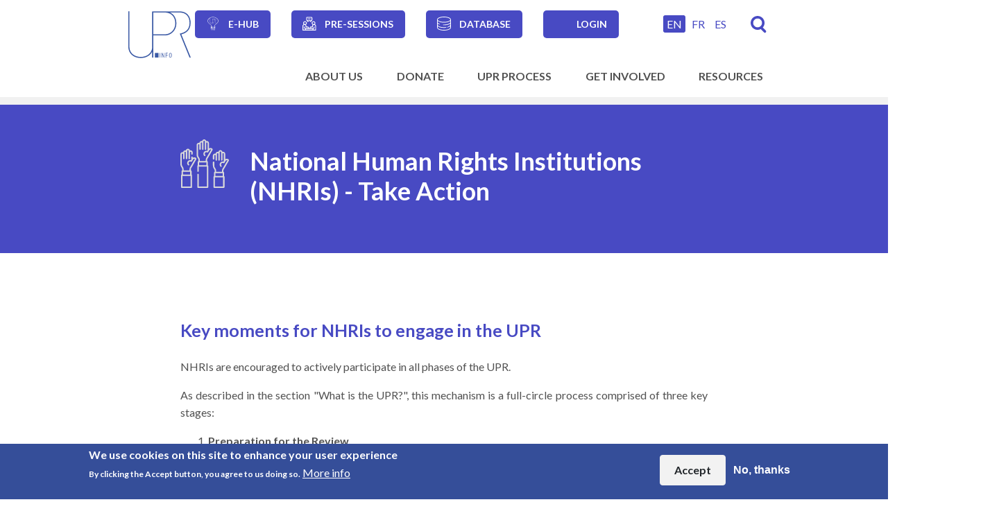

--- FILE ---
content_type: text/html; charset=UTF-8
request_url: https://upr-info.org/en/get-involved/national-human-rights-institutions-nhris/take-action
body_size: 17782
content:
<!DOCTYPE html>
<html lang="en" dir="ltr" prefix="og: https://ogp.me/ns#">
  <head>
    <meta charset="utf-8" />
<noscript><style>form.antibot > * { display: none !important; } form.antibot noscript { display: block !important; }</style>
</noscript><script async src="https://www.googletagmanager.com/gtag/js?id=G-XQ4GJTY3MT"></script>
<script>window.dataLayer = window.dataLayer || [];function gtag(){dataLayer.push(arguments)};gtag("js", new Date());gtag("set", "developer_id.dMDhkMT", true);gtag("config", "G-XQ4GJTY3MT", {"groups":"default","page_placeholder":"PLACEHOLDER_page_location"});</script>
<meta name="description" content="Key moments for NHRIs to engage in the UPR" />
<meta name="robots" content="index" />
<link rel="canonical" href="https://upr-info.org/en/get-involved/national-human-rights-institutions-nhris/take-action" />
<meta property="og:site_name" content="UPR info" />
<meta property="og:type" content="article" />
<meta property="og:url" content="https://upr-info.org/en/get-involved/national-human-rights-institutions-nhris/take-action" />
<meta property="og:title" content="National Human Rights Institutions (NHRIs) - Take Action" />
<meta property="og:description" content="Key moments for NHRIs to engage in the UPR" />
<meta property="og:image:type" content="image/jpeg" />
<meta name="Generator" content="Drupal 11 (https://www.drupal.org)" />
<meta name="MobileOptimized" content="width" />
<meta name="HandheldFriendly" content="true" />
<meta name="viewport" content="width=device-width, initial-scale=1.0" />
<style>div#sliding-popup, div#sliding-popup .eu-cookie-withdraw-banner, .eu-cookie-withdraw-tab {background: #354e99} div#sliding-popup.eu-cookie-withdraw-wrapper { background: transparent; } #sliding-popup h1, #sliding-popup h2, #sliding-popup h3, #sliding-popup p, #sliding-popup label, #sliding-popup div, .eu-cookie-compliance-more-button, .eu-cookie-compliance-secondary-button, .eu-cookie-withdraw-tab { color: #ffffff;} .eu-cookie-withdraw-tab { border-color: #ffffff;}</style>
<link rel="icon" href="/themes/custom/upr_info/favicon.ico" type="image/vnd.microsoft.icon" />
<link rel="alternate" hreflang="en" href="https://upr-info.org/en/get-involved/national-human-rights-institutions-nhris/take-action" />
<link rel="alternate" hreflang="fr" href="https://upr-info.org/fr/sengager/institutions-nationales-des-droits-de-lhomme-indh/je-mengage" />
<link rel="alternate" hreflang="es" href="https://upr-info.org/es/como-participar/instituciones-nacionales-de-derechos-humanos-indh/participar" />

    <title>National Human Rights Institutions (NHRIs) - Take Action | UPR info</title>
    <link rel="stylesheet" media="all" href="/core/modules/system/css/components/align.module.css?t95sk5" />
<link rel="stylesheet" media="all" href="/core/modules/system/css/components/container-inline.module.css?t95sk5" />
<link rel="stylesheet" media="all" href="/core/modules/system/css/components/clearfix.module.css?t95sk5" />
<link rel="stylesheet" media="all" href="/core/modules/system/css/components/hidden.module.css?t95sk5" />
<link rel="stylesheet" media="all" href="/core/modules/system/css/components/item-list.module.css?t95sk5" />
<link rel="stylesheet" media="all" href="/core/modules/system/css/components/js.module.css?t95sk5" />
<link rel="stylesheet" media="all" href="/core/modules/system/css/components/position-container.module.css?t95sk5" />
<link rel="stylesheet" media="all" href="/core/modules/system/css/components/reset-appearance.module.css?t95sk5" />
<link rel="stylesheet" media="all" href="/modules/contrib/select2boxes/css/select2boxes.theme.css?t95sk5" />
<link rel="stylesheet" media="all" href="/modules/contrib/eu_cookie_compliance/css/eu_cookie_compliance.css?t95sk5" />
<link rel="stylesheet" media="all" href="/modules/contrib/ckeditor_accordion/css/accordion.frontend.css?t95sk5" />
<link rel="stylesheet" media="all" href="/modules/custom/ino_fe_media/css/ino_fe_media.css?t95sk5" />
<link rel="stylesheet" media="all" href="/modules/contrib/paragraphs/css/paragraphs.unpublished.css?t95sk5" />
<link rel="stylesheet" media="all" href="https://cdnjs.cloudflare.com/ajax/libs/select2/4.0.5/css/select2.min.css" />
<link rel="stylesheet" media="all" href="/modules/custom/upr_course/css/info-item.css?t95sk5" />
<link rel="stylesheet" media="all" href="/modules/custom/upr_course/css/layout_paragraphs.css?t95sk5" />
<link rel="stylesheet" media="all" href="/modules/custom/upr_course/css/lesson-header.css?t95sk5" />
<link rel="stylesheet" media="all" href="/core/themes/claro/css/components/icon-link.css?t95sk5" />
<link rel="stylesheet" media="all" href="/core/themes/claro/css/theme/media-library.css?t95sk5" />
<link rel="stylesheet" media="all" href="/themes/custom/upr_info/dist/css/bootstrap.css?t95sk5" />
<link rel="stylesheet" media="all" href="/themes/custom/upr_info/dist/css/styles.css?t95sk5" />
<link rel="stylesheet" media="all" href="/themes/custom/upr_info/src/glyphicons-only-bootstrap/css/bootstrap.min.css?t95sk5" />

    <script src="/core/assets/vendor/jquery/jquery.min.js?v=4.0.0-rc.1"></script>
<script src="/modules/contrib/jquery_deprecated_functions/js/jquery.deprecated.functions.js?v=1.x"></script>

    <meta name="viewport" content="width=device-width, initial-scale=1.0, maximum-scale=1.0">
  </head>
  <body class="page-nid-2313 path-node page-node-type-ino-page">
        <a href="#main-content" class="visually-hidden focusable skip-link">
      Skip to main content
    </a>
    
      <div class="dialog-off-canvas-main-canvas" data-off-canvas-main-canvas>
    
  <header id="header" role="banner" aria-label="Site header" class="">
    <div class="container">
      <div>
  
    
      <div class="ino-header">
      <div class="site-branding__logo">
      <a href="https://upr-info.org/en" title="Homepage"><img class="no-image-style" src="/sites/default/files/2024-03/UPR%20logo%20vector.svg" alt="" />

</a>
    </div>
  </div>

  </div>

      <div class="header-top">
        <div class="language-nav">
          <nav role="navigation" aria-labelledby="block-secondarynavigation-menu" id="block-secondarynavigation" class="navbar navbar-expand-lg navbar-light">
            
  <h2 class="visually-hidden" id="block-secondarynavigation-menu">Secondary navigation</h2>
  

        
        <div>
          <ul class="navbar-nav">
              <li class="nav-item">
        <a href="/en/ehub" data-drupal-link-system-path="node/2678">e-Hub</a>
              </li>
          <li class="nav-item">
        <a href="/en/presessions" data-drupal-link-system-path="node/2297">Pre-sessions</a>
              </li>
          <li class="nav-item">
        <a href="https://upr-info-database.uwazi.io">Database</a>
              </li>
          <li class="nav-item">
        <a href="/en/user/login" data-drupal-link-system-path="user/login">Login</a>
              </li>
          </ul>
    </div>
  


  </nav>

        </div>
        <div class="header-top-right">
          <div class="language-switcher">
            <div class="language-switcher-language-url" id="block-upr-info-languageswitcher" role="navigation">
  
    
        <div class="language-selector"><a href="/en/get-involved/national-human-rights-institutions-nhris/take-action" class="language-link active is-active" hreflang="en" data-drupal-link-system-path="node/2313" aria-current="page">EN</a><a href="/fr/sengager/institutions-nationales-des-droits-de-lhomme-indh/je-mengage" class="language-link" hreflang="fr" data-drupal-link-system-path="node/2313">FR</a><a href="/es/como-participar/instituciones-nacionales-de-derechos-humanos-indh/participar" class="language-link" hreflang="es" data-drupal-link-system-path="node/2313">ES</a></div>

  </div>

          </div>
          <div class="search-link">
            <a href="/en/search" title="Search">Search</a>
          </div>
        </div>
      </div>
      <div class="header-bottom">
        <nav role="navigation" aria-labelledby="block-mainnavigation-menu" id="block-mainnavigation" class="navbar navbar-expand-lg navbar-light">
            
  <h2 class="visually-hidden" id="block-mainnavigation-menu">Main navigation</h2>
  

        
<button class="navbar-toggler" type="button" aria-controls="menu-level-0" aria-expanded="false" aria-label="Toggle navigation">
  <span class="navbar-toggler-icon"></span>
</button>
  <ul data-region="primary_menu" class="menu menu-level-0">
                  
        <li class="menu-item menu-item--expanded">
          <span>About Us</span>
                                
  
  <div class="menu_link_content menu-link-contentmain view-mode-default menu-dropdown menu-dropdown-0 menu-type-default">
              <div class="wrapper">
                  
  <ul class="menu menu-level-1">
          
          <li class="item"><ul>      <li class="menu-item">
        <a href="/en/about-us/vision-and-mission" data-drupal-link-system-path="node/2272">Vision and Mission</a>
                          
  
  <div class="menu_link_content menu-link-contentmain view-mode-default menu-dropdown menu-dropdown-1 menu-type-default">
              
      </div>



              </li>
                  
    
      
                <li class="menu-item menu-item--expanded">
        <span>What we do</span>
                          
  
  <div class="menu_link_content menu-link-contentmain view-mode-default menu-dropdown menu-dropdown-1 menu-type-default">
              
  <ul class="menu menu-level-2">
                  
        <li class="menu-item">
          <a href="/en/about-us/what-we-do/introduction" data-drupal-link-system-path="node/2273">Introduction</a>
                                
  
  <div class="menu_link_content menu-link-contentmain view-mode-default menu-dropdown menu-dropdown-2 menu-type-default">
              
      </div>



                  </li>
                      
        <li class="menu-item">
          <a href="/en/about-us/what-we-do/pap-programme" data-drupal-link-system-path="node/2276">Policy and Advocacy Programme (PAP)</a>
                                
  
  <div class="menu_link_content menu-link-contentmain view-mode-default menu-dropdown menu-dropdown-2 menu-type-default">
              
      </div>



                  </li>
                      
        <li class="menu-item">
          <a href="/en/about-us/what-we-do/sep-programme" data-drupal-link-system-path="node/2277">Stakeholders Engagement Programme (SEP)</a>
                                
  
  <div class="menu_link_content menu-link-contentmain view-mode-default menu-dropdown menu-dropdown-2 menu-type-default">
              
      </div>



                  </li>
                      
        <li class="menu-item">
          <a href="/en/about-us/what-we-do/country-programme-icp" data-drupal-link-system-path="node/2278">In-country Programme (ICP)</a>
                                
  
  <div class="menu_link_content menu-link-contentmain view-mode-default menu-dropdown menu-dropdown-2 menu-type-default">
              
      </div>



                  </li>
                      
        <li class="menu-item">
          <a href="/en/about-us/what-we-do/dikm-programme" data-drupal-link-system-path="node/2279">DIKM Programme</a>
                                
  
  <div class="menu_link_content menu-link-contentmain view-mode-default menu-dropdown menu-dropdown-2 menu-type-default">
              
      </div>



                  </li>
          </ul>



      </div>



              </li>
              </ul></li><li class="item"><ul>
                  
    
      
                <li class="menu-item menu-item--expanded">
        <span>Structure</span>
                          
  
  <div class="menu_link_content menu-link-contentmain view-mode-default menu-dropdown menu-dropdown-1 menu-type-default">
              
  <ul class="menu menu-level-2">
                  
        <li class="menu-item">
          <a href="/en/about-us/structure/governance" data-drupal-link-system-path="node/2284">Governance</a>
                                
  
  <div class="menu_link_content menu-link-contentmain view-mode-default menu-dropdown menu-dropdown-2 menu-type-default">
              
      </div>



                  </li>
                      
        <li class="menu-item">
          <a href="/en/about-us/structure/secretariat" data-drupal-link-system-path="node/2268">Secretariat</a>
                                
  
  <div class="menu_link_content menu-link-contentmain view-mode-default menu-dropdown menu-dropdown-2 menu-type-default">
              
      </div>



                  </li>
          </ul>



      </div>



              </li>
                  
    
      
                <li class="menu-item menu-item--expanded">
        <span>Work with us</span>
                          
  
  <div class="menu_link_content menu-link-contentmain view-mode-default menu-dropdown menu-dropdown-1 menu-type-default">
              
  <ul class="menu menu-level-2">
                  
        <li class="menu-item">
          <a href="/en/about-us/work-us/contact" data-drupal-link-system-path="node/2281">Contact</a>
                                
  
  <div class="menu_link_content menu-link-contentmain view-mode-default menu-dropdown menu-dropdown-2 menu-type-default">
              
      </div>



                  </li>
                      
        <li class="menu-item">
          <a href="/en/about-us/work-us/jobs-and-internships" data-drupal-link-system-path="node/2282">Jobs and internships</a>
                                
  
  <div class="menu_link_content menu-link-contentmain view-mode-default menu-dropdown menu-dropdown-2 menu-type-default">
              
      </div>



                  </li>
          </ul>



      </div>



              </li>
                    </ul></li><li class="item"><ul>
            
    
      
                <li class="menu-item menu-item--expanded">
        <span>Organisational documents</span>
                          
  
  <div class="menu_link_content menu-link-contentmain view-mode-default menu-dropdown menu-dropdown-1 menu-type-default">
              
  <ul class="menu menu-level-2">
                  
        <li class="menu-item">
          <a href="/en/about-us/organisational-documents/upr-infos-strategic-plan" data-drupal-link-system-path="node/2494">UPR Info&#039;s Strategic Plan</a>
                                
  
  <div class="menu_link_content menu-link-contentmain view-mode-default menu-dropdown menu-dropdown-2 menu-type-default">
              
      </div>



                  </li>
                      
        <li class="menu-item">
          <a href="/en/about-us/organisational-documents/policies" data-drupal-link-system-path="node/2286">Statute and Policies</a>
                                
  
  <div class="menu_link_content menu-link-contentmain view-mode-default menu-dropdown menu-dropdown-2 menu-type-default">
              
      </div>



                  </li>
                      
        <li class="menu-item">
          <a href="/en/about-us/organisational-documents/finances" data-drupal-link-system-path="node/2287">Finances</a>
                                
  
  <div class="menu_link_content menu-link-contentmain view-mode-default menu-dropdown menu-dropdown-2 menu-type-default">
              
      </div>



                  </li>
                      
        <li class="menu-item">
          <a href="/en/about-us/organisational-documents/annual-reports" data-drupal-link-system-path="node/2406">Annual Reports</a>
                                
  
  <div class="menu_link_content menu-link-contentmain view-mode-default menu-dropdown menu-dropdown-2 menu-type-default">
              
      </div>



                  </li>
                      
        <li class="menu-item">
          <a href="/en/about-us/organisational-documents/photos-copyrights" data-drupal-link-system-path="node/2348">Photos&#039; Copyrights</a>
                                
  
  <div class="menu_link_content menu-link-contentmain view-mode-default menu-dropdown menu-dropdown-2 menu-type-default">
              
      </div>



                  </li>
          </ul>



      </div>



              </li>
                  
    
      
                <li class="menu-item">
        <a href="/en/about-us/donors" data-drupal-link-system-path="node/2288">Donors</a>
                          
  
  <div class="menu_link_content menu-link-contentmain view-mode-default menu-dropdown menu-dropdown-1 menu-type-default">
              
      </div>



              </li>
                  </ul></li>
    
    </ul>



              </div>
      </div>



                  </li>
                      
        <li class="menu-item">
          <a href="/en/donate" data-drupal-link-system-path="node/2493">Donate</a>
                                
  
  <div class="menu_link_content menu-link-contentmain view-mode-default menu-dropdown menu-dropdown-0 menu-type-default">
              <div class="wrapper">
                  
              </div>
      </div>



                  </li>
                      
        <li class="menu-item menu-item--expanded">
          <span>UPR process</span>
                                
  
  <div class="menu_link_content menu-link-contentmain view-mode-default menu-dropdown menu-dropdown-0 menu-type-default">
              <div class="wrapper">
                  <div class="left">
            
            <div class="field field--name-field-block field--type-block-field field--label-hidden field__item"><div class="upr-homepage-navigation" data-drupal-selector="upr-homepage-navigation" id="block-uprnavigation">
  
    
      <form action="/en/get-involved/national-human-rights-institutions-nhris/take-action" method="post" id="upr-homepage-navigation" accept-charset="UTF-8">
  <div class="container">
    <div class="form-group js-form-item form-item js-form-type-select form-item-country js-form-item-country">
      <label for="edit-country">Country</label>
        <select data-drupal-selector="edit-country" id="edit-country" name="country" class="form-select select2-widget" data-jquery-once-autocomplete="true" data-select2-autocomplete-list-widget="true">
            <option value="" selected="selected">Select</option>
                <option value="1405">Afghanistan</option>
                <option value="1406">Albania</option>
                <option value="1407">Algeria</option>
                <option value="1408">Andorra</option>
                <option value="1409">Angola</option>
                <option value="1410">Antigua and Barbuda</option>
                <option value="1411">Argentina</option>
                <option value="1412">Armenia</option>
                <option value="1413">Australia</option>
                <option value="1414">Austria</option>
                <option value="1415">Azerbaijan</option>
                <option value="1416">Bahamas (The)</option>
                <option value="1417">Bahrain</option>
                <option value="1418">Bangladesh</option>
                <option value="1419">Barbados</option>
                <option value="1420">Belarus</option>
                <option value="1421">Belgium</option>
                <option value="1422">Belize</option>
                <option value="1423">Benin</option>
                <option value="1424">Bhutan</option>
                <option value="1425">Bolivia (Plurinational State of)</option>
                <option value="1426">Bosnia and Herzegovina</option>
                <option value="1427">Botswana</option>
                <option value="1428">Brazil</option>
                <option value="1429">Brunei Darussalam</option>
                <option value="1430">Bulgaria</option>
                <option value="1431">Burkina Faso</option>
                <option value="1432">Burundi</option>
                <option value="1436">Cabo Verde</option>
                <option value="1433">Cambodia</option>
                <option value="1434">Cameroon</option>
                <option value="1435">Canada</option>
                <option value="1437">Central African Republic</option>
                <option value="1438">Chad</option>
                <option value="1439">Chile</option>
                <option value="1440">China</option>
                <option value="1441">Colombia</option>
                <option value="1442">Comoros</option>
                <option value="1444">Congo</option>
                <option value="1443">Congo (Democratic Republic of the)</option>
                <option value="1445">Costa Rica</option>
                <option value="1447">Croatia</option>
                <option value="1448">Cuba</option>
                <option value="1449">Cyprus</option>
                <option value="1450">Czechia</option>
                <option value="1446">Côte d&#039;Ivoire</option>
                <option value="1451">Denmark</option>
                <option value="1452">Djibouti</option>
                <option value="1453">Dominica</option>
                <option value="1454">Dominican Republic</option>
                <option value="1455">Ecuador</option>
                <option value="1456">Egypt</option>
                <option value="1457">El Salvador</option>
                <option value="1458">Equatorial Guinea</option>
                <option value="1459">Eritrea</option>
                <option value="1460">Estonia</option>
                <option value="1570">Eswatini</option>
                <option value="1461">Ethiopia</option>
                <option value="1462">Fiji</option>
                <option value="1463">Finland</option>
                <option value="1464">France</option>
                <option value="1465">Gabon</option>
                <option value="1466">Gambia (Republic of the)</option>
                <option value="1467">Georgia</option>
                <option value="1468">Germany</option>
                <option value="1469">Ghana</option>
                <option value="1470">Greece</option>
                <option value="1471">Grenada</option>
                <option value="1472">Guatemala</option>
                <option value="1473">Guinea</option>
                <option value="1474">Guinea Bissau</option>
                <option value="1475">Guyana</option>
                <option value="1476">Haiti</option>
                <option value="1477">Honduras</option>
                <option value="1478">Hungary</option>
                <option value="1479">Iceland</option>
                <option value="1480">India</option>
                <option value="1481">Indonesia</option>
                <option value="1482">Iran (Islamic Republic of)</option>
                <option value="1483">Iraq</option>
                <option value="1484">Ireland</option>
                <option value="1485">Israel</option>
                <option value="1486">Italy</option>
                <option value="1487">Jamaica</option>
                <option value="1488">Japan</option>
                <option value="1489">Jordan</option>
                <option value="1490">Kazakhstan</option>
                <option value="1491">Kenya</option>
                <option value="1492">Kiribati</option>
                <option value="1493">Korea (Democratic People&#039;s Republic of)</option>
                <option value="1494">Korea (Republic of)</option>
                <option value="1495">Kuwait</option>
                <option value="1496">Kyrgyzstan</option>
                <option value="1497">Lao People&#039;s Democratic Republic</option>
                <option value="1498">Latvia</option>
                <option value="1499">Lebanon</option>
                <option value="1500">Lesotho</option>
                <option value="1501">Liberia</option>
                <option value="1502">Libya</option>
                <option value="1503">Liechtenstein</option>
                <option value="1504">Lithuania</option>
                <option value="1505">Luxembourg</option>
                <option value="1507">Madagascar</option>
                <option value="1508">Malawi</option>
                <option value="1509">Malaysia</option>
                <option value="1510">Maldives</option>
                <option value="1511">Mali</option>
                <option value="1512">Malta</option>
                <option value="1513">Marshall Islands</option>
                <option value="1514">Mauritania</option>
                <option value="1515">Mauritius</option>
                <option value="1516">Mexico</option>
                <option value="1517">Micronesia (Federated States of)</option>
                <option value="1518">Moldova (Republic of)</option>
                <option value="1519">Monaco</option>
                <option value="1520">Mongolia</option>
                <option value="1521">Montenegro</option>
                <option value="1522">Morocco*</option>
                <option value="1523">Mozambique</option>
                <option value="1524">Myanmar</option>
                <option value="1525">Namibia</option>
                <option value="1526">Nauru</option>
                <option value="1527">Nepal</option>
                <option value="1528">Netherlands (Kingdom of the)</option>
                <option value="1529">New Zealand</option>
                <option value="1530">Nicaragua</option>
                <option value="1531">Niger</option>
                <option value="1532">Nigeria</option>
                <option value="1506">North Macedonia</option>
                <option value="1533">Norway</option>
                <option value="1534">Oman</option>
                <option value="1535">Pakistan</option>
                <option value="1536">Palau</option>
                <option value="1537">Panama</option>
                <option value="1538">Papua New Guinea</option>
                <option value="1539">Paraguay</option>
                <option value="1540">Peru</option>
                <option value="1541">Philippines</option>
                <option value="1542">Poland</option>
                <option value="1543">Portugal</option>
                <option value="1544">Qatar</option>
                <option value="1545">Romania</option>
                <option value="1546">Russian Federation</option>
                <option value="1547">Rwanda</option>
                <option value="1548">Saint Kitts and Nevis</option>
                <option value="1549">Saint Lucia</option>
                <option value="1550">Saint Vincent and the Grenadines</option>
                <option value="1551">Samoa</option>
                <option value="1552">San Marino</option>
                <option value="1553">Sao Tome and Principe</option>
                <option value="1554">Saudi Arabia</option>
                <option value="1555">Senegal</option>
                <option value="1556">Serbia</option>
                <option value="1557">Seychelles</option>
                <option value="1558">Sierra Leone</option>
                <option value="1559">Singapore</option>
                <option value="1560">Slovakia</option>
                <option value="1561">Slovenia</option>
                <option value="1562">Solomon Islands</option>
                <option value="1563">Somalia</option>
                <option value="1564">South Africa</option>
                <option value="1565">South Sudan</option>
                <option value="1566">Spain</option>
                <option value="1567">Sri Lanka</option>
                <option value="1568">Sudan</option>
                <option value="1569">Suriname</option>
                <option value="1571">Sweden</option>
                <option value="1572">Switzerland</option>
                <option value="1573">Syrian Arab Republic</option>
                <option value="1574">Tajikistan</option>
                <option value="1575">Tanzania (United Republic of)</option>
                <option value="1576">Thailand</option>
                <option value="1577">Timor-Leste</option>
                <option value="1578">Togo</option>
                <option value="1579">Tonga</option>
                <option value="1580">Trinidad and Tobago</option>
                <option value="1581">Tunisia</option>
                <option value="1583">Turkmenistan</option>
                <option value="1584">Tuvalu</option>
                <option value="1582">Türkiye</option>
                <option value="1585">Uganda</option>
                <option value="1586">Ukraine</option>
                <option value="1587">United Arab Emirates</option>
                <option value="1588">United Kingdom</option>
                <option value="1589">United States of America</option>
                <option value="1590">Uruguay</option>
                <option value="1591">Uzbekistan</option>
                <option value="1592">Vanuatu</option>
                <option value="1593">Venezuela (Bolivarian Republic of)</option>
                <option value="1594">Viet Nam</option>
                <option value="1595">Yemen</option>
                <option value="1596">Zambia</option>
                <option value="1597">Zimbabwe</option>
      </select>

        </div>
<div class="form-group js-form-item form-item js-form-type-select form-item-session js-form-item-session">
      <label for="edit-session">Session</label>
        <select data-drupal-selector="edit-session" id="edit-session" name="session" class="form-select select2-widget" data-jquery-once-autocomplete="true" data-select2-autocomplete-list-widget="true">
            <option value="" selected="selected">Select</option>
                <option value="1598">Session 01 - April 2008</option>
                <option value="1599">Session 02 - May 2008</option>
                <option value="1600">Session 03 - December 2008</option>
                <option value="1601">Session 04 - February 2009</option>
                <option value="1602">Session 05 - May 2009</option>
                <option value="1603">Session 06 - November 2009</option>
                <option value="1604">Session 07 - February 2010</option>
                <option value="1605">Session 08 - May 2010</option>
                <option value="1606">Session 09 - November 2010</option>
                <option value="1607">Session 10 - January 2011</option>
                <option value="1608">Session 11 - May 2011</option>
                <option value="1609">Session 12 - October 2011</option>
                <option value="1610">Session 13 - May 2012</option>
                <option value="1611">Session 14 - October 2012</option>
                <option value="1612">Session 15 - January 2013</option>
                <option value="1613">Session 16 - April 2013</option>
                <option value="1614">Session 17 - October 2013</option>
                <option value="1615">Session 18 - January 2014</option>
                <option value="1616">Session 19 - April 2014</option>
                <option value="1617">Session 20 - October 2014</option>
                <option value="1618">Session 21 - January 2015</option>
                <option value="1619">Session 22 - May 2015</option>
                <option value="1620">Session 23 - November 2015</option>
                <option value="1621">Session 24 - January 2016</option>
                <option value="1622">Session 25 - May 2016</option>
                <option value="1623">Session 26 - November 2016</option>
                <option value="1624">Session 27 - May 2017</option>
                <option value="1625">Session 28 - November 2017</option>
                <option value="1626">Session 29 - January 2018</option>
                <option value="1627">Session 30 - May 2018</option>
                <option value="1628">Session 31 - November 2018</option>
                <option value="1629">Session 32 - January 2019</option>
                <option value="1630">Session 33 - May 2019</option>
                <option value="1631">Session 34 - November 2019</option>
                <option value="1632">Session 35 - January 2020</option>
                <option value="1633">Session 36 - November 2020</option>
                <option value="1634">Session 37 - January 2021</option>
                <option value="1635">Session 38 - May 2021</option>
                <option value="1636">Session 39 - November 2021</option>
                <option value="1637">Session 40 - January 2022</option>
                <option value="1638">Session 41 - November 2022</option>
                <option value="1639">Session 42 - January 2023</option>
                <option value="1640">Session 43 - May 2023</option>
                <option value="1641">Session 44 - November 2023</option>
                <option value="1642">Session 45 - January 2024</option>
                <option value="1643">Session 46 - May 2024</option>
                <option value="1644">Session 47 - November 2024</option>
                <option value="1645">Session 48 - January 2025</option>
                <option value="1646">Session 49 - May 2025</option>
                <option value="1647">Session 50 - November 2025</option>
                <option value="1648">Session 51 - January 2026</option>
                <option value="1649">Session 52 - May 2026</option>
                <option value="1650">Session 53 - November 2026</option>
                <option value="1651">Session 54 - January 2027</option>
                <option value="2413">Session 55 - November 2027</option>
                <option value="2414">Session 56 - January 2028</option>
                <option value="2530">Session 57 - May 2028</option>
                <option value="2531">Session 58 - November 2028</option>
                <option value="2532">Session 59 - January 2029</option>
                <option value="2536">Session 60 - May 2029</option>
                <option value="2666">Session 61 - October 2029</option>
                <option value="2667">Session 62 - January 2030</option>
                <option value="2668">Session 63 - April 2030</option>
                <option value="2680">Session 64 - October 2030</option>
      </select>

        </div>
<input autocomplete="off" data-drupal-selector="form-f2ffty-77ihuhltl-bykfmgf1y-okrqutpvrgugwu0" type="hidden" name="form_build_id" value="form-f2FFty_77IhuHlTL_-bYkFMgF1y_OKRQutpVrGuGwU0" class="form-control" />
<input data-drupal-selector="edit-upr-homepage-navigation" type="hidden" name="form_id" value="upr_homepage_navigation" class="form-control" />

  </div>
</form>

  </div>
</div>
      
          </div>
          <div class="right">
            
  <ul class="menu menu-level-1">
          
          <li class="item"><ul>      <li class="menu-item menu-item--expanded">
        <span>What is the UPR?</span>
                          
  
  <div class="menu_link_content menu-link-contentmain view-mode-default menu-dropdown menu-dropdown-1 menu-type-default">
              
  <ul class="menu menu-level-2">
                  
        <li class="menu-item">
          <a href="/en/upr-process/what-upr/introduction-brief-history" data-drupal-link-system-path="node/2289">Introduction, Brief History</a>
                                
  
  <div class="menu_link_content menu-link-contentmain view-mode-default menu-dropdown menu-dropdown-2 menu-type-default">
              
      </div>



                  </li>
                      
        <li class="menu-item">
          <a href="/en/upr-process/what-upr/qa-modalities-upr-process" data-drupal-link-system-path="node/2290">Q&amp;A on the modalities of the UPR process</a>
                                
  
  <div class="menu_link_content menu-link-contentmain view-mode-default menu-dropdown menu-dropdown-2 menu-type-default">
              
      </div>



                  </li>
          </ul>



      </div>



              </li>
            
    
      
                <li class="menu-item">
        <a href="/en/upr-process/upr-agenda" data-drupal-link-system-path="node/2332">UPR Agenda</a>
                          
  
  <div class="menu_link_content menu-link-contentmain view-mode-default menu-dropdown menu-dropdown-1 menu-type-default">
              
      </div>



              </li>
              </ul></li><li class="item"><ul>
            
    
      
                <li class="menu-item menu-item--expanded">
        <span>The UPR and other Human Rights Mechanisms</span>
                          
  
  <div class="menu_link_content menu-link-contentmain view-mode-default menu-dropdown menu-dropdown-1 menu-type-default">
              
  <ul class="menu menu-level-2">
                  
        <li class="menu-item">
          <a href="/en/upr-process/upr-and-other-human-rights-mechanisms/introduction" data-drupal-link-system-path="node/2291">Introduction</a>
                                
  
  <div class="menu_link_content menu-link-contentmain view-mode-default menu-dropdown menu-dropdown-2 menu-type-default">
              
      </div>



                  </li>
                      
        <li class="menu-item">
          <a href="/en/upr-process/upr-and-other-human-rights-mechanisms/upr-and-special-procedures" data-drupal-link-system-path="node/2294">UPR and Special Procedures</a>
                                
  
  <div class="menu_link_content menu-link-contentmain view-mode-default menu-dropdown menu-dropdown-2 menu-type-default">
              
      </div>



                  </li>
                      
        <li class="menu-item">
          <a href="/en/upr-process/upr-and-other-human-rights-mechanisms/treaty-bodies" data-drupal-link-system-path="node/2293">Treaty Bodies</a>
                                
  
  <div class="menu_link_content menu-link-contentmain view-mode-default menu-dropdown menu-dropdown-2 menu-type-default">
              
      </div>



                  </li>
          </ul>



      </div>



              </li>
            
    
      
                <li class="menu-item">
        <a href="/en/upr-process/upr-and-sdgs" data-drupal-link-system-path="node/2292">The UPR and SDGs</a>
                          
  
  <div class="menu_link_content menu-link-contentmain view-mode-default menu-dropdown menu-dropdown-1 menu-type-default">
              
      </div>



              </li>
            </ul></li>
    
    </ul>



          </div>
              </div>
      </div>



                  </li>
                      
        <li class="menu-item menu-item--expanded menu-item--active-trail">
          <a href="/en/get-involved-0" data-drupal-link-system-path="node/2496">Get Involved</a>
                                
  
  <div class="menu_link_content menu-link-contentmain view-mode-default menu-dropdown menu-dropdown-0 menu-type-default">
              <div class="wrapper">
                  
  <ul class="menu menu-level-1">
          
          <li class="item"><ul>      <li class="menu-item menu-item--collapsed">
        <a href="/en/get-involved/recommending-state-role" data-drupal-link-system-path="node/2314">Recommending State Role</a>
                          
  
  <div class="menu_link_content menu-link-contentmain view-mode-default menu-dropdown menu-dropdown-1 menu-type-default">
              
      </div>



              </li>
                  
    
      
                <li class="menu-item menu-item--collapsed">
        <a href="/en/get-involved/states/sur-role" data-drupal-link-system-path="node/2316">States under review (SuR) Role</a>
                          
  
  <div class="menu_link_content menu-link-contentmain view-mode-default menu-dropdown menu-dropdown-1 menu-type-default">
              
      </div>



              </li>
                  
    
      
                <li class="menu-item menu-item--expanded">
        <span>Civil Society Organisations (CSOs)</span>
                          
  
  <div class="menu_link_content menu-link-contentmain view-mode-default menu-dropdown menu-dropdown-1 menu-type-default">
              
  <ul class="menu menu-level-2">
                  
        <li class="menu-item">
          <a href="/en/get-involved/cso/role" data-drupal-link-system-path="node/2295">Role</a>
                                
  
  <div class="menu_link_content menu-link-contentmain view-mode-default menu-dropdown menu-dropdown-2 menu-type-default">
              
      </div>



                  </li>
                      
        <li class="menu-item">
          <a href="/en/get-involved/cso/take-action" data-drupal-link-system-path="node/2318">Take Action</a>
                                
  
  <div class="menu_link_content menu-link-contentmain view-mode-default menu-dropdown menu-dropdown-2 menu-type-default">
              
      </div>



                  </li>
                      
        <li class="menu-item">
          <a href="/en/get-involved/csos/documentation" data-drupal-link-system-path="node/2329">Documentation for CSOs</a>
                                
  
  <div class="menu_link_content menu-link-contentmain view-mode-default menu-dropdown menu-dropdown-2 menu-type-default">
              
      </div>



                  </li>
          </ul>



      </div>



              </li>
                  
    
      
                <li class="menu-item menu-item--expanded menu-item--active-trail">
        <span>National Human Rights Institutions (NHRIs)</span>
                          
  
  <div class="menu_link_content menu-link-contentmain view-mode-default menu-dropdown menu-dropdown-1 menu-type-default">
              
  <ul class="menu menu-level-2">
                  
        <li class="menu-item">
          <a href="/en/get-involved/nhris/role" data-drupal-link-system-path="node/2312">Role</a>
                                
  
  <div class="menu_link_content menu-link-contentmain view-mode-default menu-dropdown menu-dropdown-2 menu-type-default">
              
      </div>



                  </li>
                      
        <li class="menu-item menu-item--active-trail">
          <a href="/en/get-involved/national-human-rights-institutions-nhris/take-action" data-drupal-link-system-path="node/2313" class="is-active" aria-current="page">Take Action</a>
                                
  
  <div class="menu_link_content menu-link-contentmain view-mode-default menu-dropdown menu-dropdown-2 menu-type-default">
              
      </div>



                  </li>
          </ul>



      </div>



              </li>
              </ul></li><li class="item"><ul>
                  
    
      
                <li class="menu-item menu-item--expanded">
        <span>Parlamentarians</span>
                          
  
  <div class="menu_link_content menu-link-contentmain view-mode-default menu-dropdown menu-dropdown-1 menu-type-default">
              
  <ul class="menu menu-level-2">
                  
        <li class="menu-item">
          <a href="/en/get-involved/parlamentarians/role" data-drupal-link-system-path="node/2310">Role</a>
                                
  
  <div class="menu_link_content menu-link-contentmain view-mode-default menu-dropdown menu-dropdown-2 menu-type-default">
              
      </div>



                  </li>
                      
        <li class="menu-item">
          <a href="/en/get-involved/parlamentarians/take-action" data-drupal-link-system-path="node/2311">Take Action</a>
                                
  
  <div class="menu_link_content menu-link-contentmain view-mode-default menu-dropdown menu-dropdown-2 menu-type-default">
              
      </div>



                  </li>
          </ul>



      </div>



              </li>
                  
    
      
                <li class="menu-item menu-item--expanded">
        <span>Judiciary</span>
                          
  
  <div class="menu_link_content menu-link-contentmain view-mode-default menu-dropdown menu-dropdown-1 menu-type-default">
              
  <ul class="menu menu-level-2">
                  
        <li class="menu-item">
          <a href="/en/get-involved/judiciary/role" data-drupal-link-system-path="node/2308">Role</a>
                                
  
  <div class="menu_link_content menu-link-contentmain view-mode-default menu-dropdown menu-dropdown-2 menu-type-default">
              
      </div>



                  </li>
                      
        <li class="menu-item">
          <a href="/en/get-involved/judiciary/take-action" data-drupal-link-system-path="node/2309">Take Action</a>
                                
  
  <div class="menu_link_content menu-link-contentmain view-mode-default menu-dropdown menu-dropdown-2 menu-type-default">
              
      </div>



                  </li>
          </ul>



      </div>



              </li>
                  
    
      
                <li class="menu-item menu-item--expanded">
        <span>Academia</span>
                          
  
  <div class="menu_link_content menu-link-contentmain view-mode-default menu-dropdown menu-dropdown-1 menu-type-default">
              
  <ul class="menu menu-level-2">
                  
        <li class="menu-item">
          <a href="/en/get-involved/academia/role" data-drupal-link-system-path="node/2306">Role</a>
                                
  
  <div class="menu_link_content menu-link-contentmain view-mode-default menu-dropdown menu-dropdown-2 menu-type-default">
              
      </div>



                  </li>
                      
        <li class="menu-item">
          <a href="/en/get-involved/academia/take-action" data-drupal-link-system-path="node/2307">Take Action</a>
                                
  
  <div class="menu_link_content menu-link-contentmain view-mode-default menu-dropdown menu-dropdown-2 menu-type-default">
              
      </div>



                  </li>
          </ul>



      </div>



              </li>
                    </ul></li><li class="item"><ul>
            
    
      
                <li class="menu-item menu-item--expanded">
        <span>Media</span>
                          
  
  <div class="menu_link_content menu-link-contentmain view-mode-default menu-dropdown menu-dropdown-1 menu-type-default">
              
  <ul class="menu menu-level-2">
                  
        <li class="menu-item">
          <a href="/en/get-involved/media/role" data-drupal-link-system-path="node/2304">Role</a>
                                
  
  <div class="menu_link_content menu-link-contentmain view-mode-default menu-dropdown menu-dropdown-2 menu-type-default">
              
      </div>



                  </li>
                      
        <li class="menu-item">
          <a href="/en/get-involved/media/take-action" data-drupal-link-system-path="node/2305">Take Action</a>
                                
  
  <div class="menu_link_content menu-link-contentmain view-mode-default menu-dropdown menu-dropdown-2 menu-type-default">
              
      </div>



                  </li>
          </ul>



      </div>



              </li>
                  
    
      
                <li class="menu-item menu-item--expanded">
        <span>Youth</span>
                          
  
  <div class="menu_link_content menu-link-contentmain view-mode-default menu-dropdown menu-dropdown-1 menu-type-default">
              
  <ul class="menu menu-level-2">
                  
        <li class="menu-item">
          <a href="/en/get-involved/youth/role" data-drupal-link-system-path="node/2302">Role</a>
                                
  
  <div class="menu_link_content menu-link-contentmain view-mode-default menu-dropdown menu-dropdown-2 menu-type-default">
              
      </div>



                  </li>
                      
        <li class="menu-item">
          <a href="/en/get-involved/youth/take-action" data-drupal-link-system-path="node/2303">Take Action</a>
                                
  
  <div class="menu_link_content menu-link-contentmain view-mode-default menu-dropdown menu-dropdown-2 menu-type-default">
              
      </div>



                  </li>
          </ul>



      </div>



              </li>
                  
    
      
                <li class="menu-item menu-item--expanded">
        <span>UN Agencies</span>
                          
  
  <div class="menu_link_content menu-link-contentmain view-mode-default menu-dropdown menu-dropdown-1 menu-type-default">
              
  <ul class="menu menu-level-2">
                  
        <li class="menu-item">
          <a href="/en/get-involved/un-agencies/role" data-drupal-link-system-path="node/2300">Role</a>
                                
  
  <div class="menu_link_content menu-link-contentmain view-mode-default menu-dropdown menu-dropdown-2 menu-type-default">
              
      </div>



                  </li>
                      
        <li class="menu-item">
          <a href="/en/get-involved/un-agencies/take-action" data-drupal-link-system-path="node/2301">Take Action</a>
                                
  
  <div class="menu_link_content menu-link-contentmain view-mode-default menu-dropdown menu-dropdown-2 menu-type-default">
              
      </div>



                  </li>
          </ul>



      </div>



              </li>
                  </ul></li>
    
    </ul>



              </div>
      </div>



                  </li>
                      
        <li class="menu-item menu-item--expanded">
          <span>Resources</span>
                                
  
  <div class="menu_link_content menu-link-contentmain view-mode-default menu-dropdown menu-dropdown-0 menu-type-default">
              <div class="wrapper">
                  
  <ul class="menu menu-level-1">
          
          <li class="item"><ul>      <li class="menu-item">
        <a href="/en/resources/upr-info-publications" data-drupal-link-system-path="node/2322">UPR Info Publications</a>
                          
  
  <div class="menu_link_content menu-link-contentmain view-mode-default menu-dropdown menu-dropdown-1 menu-type-default">
              
      </div>



              </li>
              </ul></li><li class="item"><ul>
                  
    
      
                <li class="menu-item">
        <a href="/en/resources/glossary" data-drupal-link-system-path="node/2330">Glossary</a>
                          
  
  <div class="menu_link_content menu-link-contentmain view-mode-default menu-dropdown menu-dropdown-1 menu-type-default">
              
      </div>



              </li>
                    </ul></li><li class="item"><ul>
            
    
      
                <li class="menu-item">
        <a href="/en/resources/video-library" data-drupal-link-system-path="node/2334">Video Library</a>
                          
  
  <div class="menu_link_content menu-link-contentmain view-mode-default menu-dropdown menu-dropdown-1 menu-type-default">
              
      </div>



              </li>
                  </ul></li>
    
    </ul>



              </div>
      </div>



                  </li>
          </ul>


  </nav>

      </div>
    </div>
  </header>

      <div class="container">
        <div>
    <div id="block-upr-info-top">
  
    
      <div class="disclaimers">
  
</div>

  </div>

  </div>

    </div>
  
      <div class="container">
        <div>
    <div data-drupal-messages-fallback class="hidden"></div>

  </div>

    </div>
  
  <main role="main">
    <a id="main-content" tabindex="-1"></a>
      <div>
    <div id="block-upr-info-content">
  
    
      <article data-history-node-id="2313" class="node node--type-ino-page node--view-mode-full">

  
  <div class="block-page-title-block">
    <div class="container">
      <h1 class="page-title picto-hands">
<span>National Human Rights Institutions (NHRIs) - Take Action</span>
</h1>
    </div>
  </div>
  

  <div class="page-main-picture container">
    
  </div>

  <div>
    
      <div class="field field--name-field-n-paragraphs field--type-entity-reference-revisions field--label-hidden field__items">
              <div class="field__item">  <div class="white spacing-large paragraph paragraph-layout paragraph--type--ino-pt-one-column paragraph--view-mode--default clearfix">
    <div class="container">
              
      <div class="field field--name-field-ph-layout-one-column field--type-entity-reference-revisions field--label-hidden field__items">
              <div class="field__item">  <div class="white paragraph paragraph--type--ino-pt-wysiwyg paragraph--view-mode--default">
          <div class="container">
        
            <div class="field field--name-field-ph-wysiwyg-text field--type-text-long field--label-hidden field__item"><h2><span><span><span><strong><span><span>Key moments for NHRIs to engage in the UPR</span></span></strong></span></span></span></h2>
</div>
      
      </div>
      </div>
</div>
              <div class="field__item">  <div class="white paragraph paragraph--type--ino-pt-wysiwyg paragraph--view-mode--default">
          <div class="container">
        
            <div class="field field--name-field-ph-wysiwyg-text field--type-text-long field--label-hidden field__item"><p><span><span><span lang="EN-US"><span>NHRIs are encouraged to actively participate in all phases of the UPR. </span></span></span></span></p>
<p>As described in the section "What is the UPR?", this mechanism is a full-circle process comprised of three key stages:</p>
<ol>
<li>
<p><strong>Preparation for the Review</strong></p>
</li>
<li>
<p><strong>Between the Review and Adoption</strong></p>
</li>
<li>
<p><strong>Implementation of the Recommendations</strong></p>
</li>
</ol>
<p>It is a&nbsp;<strong>cyclical process</strong>&nbsp;because each review process is based on the implementation of previously received recommendations.</p>
<p>All the Stakeholders can get involved in each phase in a different way. The following section will show how&nbsp;<strong>NHRIs</strong>&nbsp;can get involved at each stage.</p>
<p><span><span><span><span><span><span>More information on the participation of NHRIs in the UPR and other international human rights mechanisms is available at:&nbsp;</span></span></span></span></span></span></p>
<p><a class="arrow" href="https://www.ohchr.org/Documents/HRBodies/HRCouncil/RegularSession/Session20/A-HRC-20-9_en.pdf" target="_blank">Report of the Secretary-General on National institutions for the promotion and protection of human rights (HRC)</a></p>
<p><a class="arrow" href="https://ganhri.org/nhri/" target="_blank"><span><span><span><span><span><span>Global Alliance of National Human Rights Institutions</span></span></span></span></span></span></a></p>
</div>
      
      </div>
      </div>
</div>
          </div>
  
          </div>
  </div>
</div>
              <div class="field__item">  <div class="secondary spacing-large round-table paragraph paragraph-layout paragraph--type--ino-pt-one-column paragraph--view-mode--default clearfix">
    <div class="container">
              
  <h2 class="field field--name-field-ph-row-title field--type-string field--label-hidden field__item">1. Preparation for the Review</h2>


      <div class="field field--name-field-ph-layout-one-column field--type-entity-reference-revisions field--label-hidden field__items">
              <div class="field__item">  <div class="white paragraph paragraph--type--ino-pt-wysiwyg paragraph--view-mode--default">
          <div class="container">
        
            <div class="field field--name-field-ph-wysiwyg-text field--type-text-long field--label-hidden field__item"><p>The UPR process covers essential parts of the core mandate and work of NHRIs, including reporting on national situations, encouraging broad national consultations, raising awareness around the Universal Human Rights System empowering stakeholders, and advising the State on the implementation of recommendations emanating from UN processes, including the UPR.</p>
<p>At this stage, NHRIS can get involved as follows</p>
<p>&nbsp;</p>
</div>
      
      </div>
      </div>
</div>
              <div class="field__item">  <div class="white paragraph paragraph--type--ino-pt-wysiwyg paragraph--view-mode--default">
          <div class="container">
        
            <div class="field field--name-field-ph-wysiwyg-text field--type-text-long field--label-hidden field__item"><h4><strong>Participate actively in UPR national consultations</strong></h4>
<p>Ensure that the experience and perspective of NHRIs are reflected in the national report;</p>
<h4>&nbsp;</h4>
<h4><strong>Submit an independent report</strong></h4>
<h4>&nbsp;</h4>
<h4><strong>Consult with Civil Society Organisations (CSOs)</strong>&nbsp;</h4>
<p>NHRIs should consult on key human rights issues and recommendations to address; ensure that regional CSOs and representatives of “at risk” groups are included;</p>
<h4>&nbsp;</h4>
<h4><strong>Conduct advocacy activities&nbsp;</strong></h4>
<p>To ensure key human rights issues and recommendations are addressed by the Recommending States in the review;&nbsp;</p>
<h4>&nbsp;</h4>
<h4><strong>Raise awareness </strong></h4>
<p>About the opportunity&nbsp;for CSOs to submit a UPR report;</p>
<h4>&nbsp;</h4>
<h4><strong>Provide a safe space</strong>&nbsp;</h4>
<p>For CSOs and the international community to discuss the human rights situation.</p>
</div>
      
      </div>
      </div>
</div>
          </div>
  
          </div>
  </div>
</div>
              <div class="field__item">  <div class="white spacing-large coworking paragraph paragraph-layout paragraph--type--ino-pt-one-column paragraph--view-mode--default clearfix">
    <div class="container">
              
  <h2 class="field field--name-field-ph-row-title field--type-string field--label-hidden field__item"> 2.  Between the Review and Adoption</h2>


      <div class="field field--name-field-ph-layout-one-column field--type-entity-reference-revisions field--label-hidden field__items">
              <div class="field__item">  <div class="white paragraph paragraph--type--ino-pt-wysiwyg paragraph--view-mode--default">
          <div class="container">
        
            <div class="field field--name-field-ph-wysiwyg-text field--type-text-long field--label-hidden field__item"><p><span><span><span><span><span><span>UPR examinations, and adoptions of subsequent reports, take place over a period of approximately four to six months. During this time NHRIs should also carry out actions to ensure that the efforts leading up to the Review keep their momentum. Let us see in detail:</span></span></span></span></span></span></p>
<p>&nbsp;</p>
</div>
      
      </div>
      </div>
</div>
              <div class="field__item">  <div class="white paragraph paragraph--type--ino-pt-wysiwyg paragraph--view-mode--default">
          <div class="container">
        
            <div class="field field--name-field-ph-wysiwyg-text field--type-text-long field--label-hidden field__item"><h4><strong>Organise public screenings</strong>&nbsp;of the review</h4>
<p>And discuss review outcomes (e.g. topics discussed, delegation responses, recommendations received);&nbsp;</p>
<h4><strong>Raise awareness of recommendations</strong>&nbsp;received</h4>
<p>For example by simplifying the content of the recommendations, translating and disseminating them in national/local languages;</p>
<h4><strong>Advocate&nbsp;</strong></h4>
<p>The acceptance of UPR recommendations;</p>
<p>A-Status NHRIs are entitled&nbsp;<strong>to intervene</strong>&nbsp;immediately after the State under Review (SuR) during the adoption of the report at the regular session of the HRC.</p>
</div>
      
      </div>
      </div>
</div>
          </div>
  
          </div>
  </div>
</div>
              <div class="field__item">  <div class="secondary spacing-large lecture paragraph paragraph-layout paragraph--type--ino-pt-one-column paragraph--view-mode--default clearfix">
    <div class="container">
              
  <h2 class="field field--name-field-ph-row-title field--type-string field--label-hidden field__item"> 3.  Implementation of Recommendations</h2>


      <div class="field field--name-field-ph-layout-one-column field--type-entity-reference-revisions field--label-hidden field__items">
              <div class="field__item">  <div class="white paragraph paragraph--type--ino-pt-wysiwyg paragraph--view-mode--default">
          <div class="container">
        
            <div class="field field--name-field-ph-wysiwyg-text field--type-text-long field--label-hidden field__item"><p><span><span><span><span><span><span>Ensuring effective implementation of recommendations is at the very heart of the UPR process and relies on all stakeholders’ engagement. Upon completion of a review, some States are keen to quickly put the UPR exercise behind them. It is therefore essential that NHRIs continue to advocate for the implementation of recommendations between reviews as well as actively participate in their implementation.</span></span></span></span></span></span></p>
<p>&nbsp;</p>
</div>
      
      </div>
      </div>
</div>
              <div class="field__item">  <div class="white paragraph paragraph--type--ino-pt-wysiwyg paragraph--view-mode--default">
          <div class="container">
        
            <div class="field field--name-field-ph-wysiwyg-text field--type-text-long field--label-hidden field__item"><h4><strong>Publicise the outcomes&nbsp;</strong></h4>
<p>Of the UPR via NHRI platforms and networks;</p>
<h4>&nbsp;</h4>
<h4><strong>Include relevant UPR recommendations </strong></h4>
<p>Into NHRI internal work plans, action plans, strategies, recommendations, and reports to the government;</p>
<h4>&nbsp;</h4>
<h4><strong>Monitor the implementation&nbsp;</strong></h4>
<p>Of accepted and noted recommendations; share your findings with recommending States, UN agencies and the HRC;</p>
<h4>&nbsp;</h4>
<h4><strong>Work with Government </strong></h4>
<p>To implement&nbsp;the recommendations by:</p>
<ul>
<li>Engaging in a dialogue with the Government;</li>
<li><strong>Advising State authorities on the development&nbsp;</strong>of legislation, institutional frameworks, policies, action plans, and programmes to implement the recommendations;</li>
</ul>
<h4>&nbsp;</h4>
<h4>Submit a UPR mid-term report.</h4>
</div>
      
      </div>
      </div>
</div>
          </div>
  
          </div>
  </div>
</div>
              <div class="field__item">  <div class="white spacing-large paragraph paragraph-layout paragraph--type--ino-pt-one-column paragraph--view-mode--default clearfix">
    <div class="container">
              
      <div class="field field--name-field-ph-layout-one-column field--type-entity-reference-revisions field--label-hidden field__items">
              <div class="field__item">  <div class="white paragraph paragraph--type--ino-pt-wysiwyg paragraph--view-mode--default">
          <div class="container">
        
            <div class="field field--name-field-ph-wysiwyg-text field--type-text-long field--label-hidden field__item"><p><a class="btn" href="/node/2312" title="NHRI Role">NHRI's Role</a></p>
</div>
      
      </div>
      </div>
</div>
          </div>
  
          </div>
  </div>
</div>
          </div>
  
  </div>

</article>

  </div>

  </div>

  </main>

      <div class="container">
        <div>
    <div id="block-upr-info-bottom">
  
    
      <div>
  
</div>

  </div>

  </div>

    </div>
  
      <footer id="footer" class="bg-primary pt-4 pb-5 text-light">
      <div class="container">
          <div>
    <div id="block-upr-info-custom-footer">
  
    
      <div class="ino-footer">
  <div class="row footer-top mb-5">
  <div class="col-12 col-md-2 font-weight-bold">Follow us on</div>
    <div class="col-6 col-md-2 mt-3 mt-md-0">
    <a href="https://bsky.app/profile/uprinfo.bsky.social" title="See our Bluesky page">
      <?xml version="1.0" encoding="UTF-8"?>
      <svg xmlns="http://www.w3.org/2000/svg" xmlns:xlink="http://www.w3.org/1999/xlink" version="1.1" width="32" height="32" viewBox="0 0 256 256" xml:space="preserve">
      <g style="stroke: none; stroke-width: 0; stroke-dasharray: none; stroke-linecap: butt; stroke-linejoin: miter; stroke-miterlimit: 10; fill: none; fill-rule: nonzero; opacity: 1;" transform="translate(1.4065934065934016 1.4065934065934016) scale(2.81 2.81)" >
        <path d="M 45 90 L 45 90 C 20.147 90 0 69.853 0 45 v 0 C 0 20.147 20.147 0 45 0 h 0 c 24.853 0 45 20.147 45 45 v 0 C 90 69.853 69.853 90 45 90 z" style="stroke: none; stroke-width: 1; stroke-dasharray: none; stroke-linecap: butt; stroke-linejoin: miter; stroke-miterlimit: 10; fill: rgb(59,160,254); fill-rule: nonzero; opacity: 1;" transform=" matrix(1 0 0 1 0 0) " stroke-linecap="round" />
        <path d="M 29.977 25.793 C 36.058 30.358 42.599 39.615 45 44.582 c 2.402 -4.967 8.942 -14.224 15.023 -18.789 c 4.388 -3.294 11.497 -5.843 11.497 2.267 c 0 1.62 -0.929 13.607 -1.473 15.553 c -1.893 6.766 -8.792 8.491 -14.929 7.447 c 10.727 1.826 13.456 7.873 7.562 13.92 c -11.192 11.485 -16.087 -2.882 -17.341 -6.563 c -0.23 -0.675 -0.337 -0.991 -0.339 -0.722 c -0.002 -0.268 -0.109 0.047 -0.339 0.722 c -1.254 3.681 -6.148 18.048 -17.341 6.563 c -5.893 -6.047 -3.165 -12.095 7.562 -13.92 c -6.137 1.044 -13.036 -0.681 -14.929 -7.447 c -0.545 -1.946 -1.473 -13.933 -1.473 -15.553 C 18.48 19.95 25.589 22.499 29.977 25.793 L 29.977 25.793 z" style="stroke: none; stroke-width: 1; stroke-dasharray: none; stroke-linecap: butt; stroke-linejoin: miter; stroke-miterlimit: 10; fill: rgb(255,255,255); fill-rule: nonzero; opacity: 1;" transform=" matrix(1 0 0 1 0 0) " stroke-linecap="round" />
      </g>
      </svg>
      <span class="ml-2">Bluesky</span>
    </a>
  </div>
      <div class="col-6 col-md-2 mt-3 mt-md-0">
    <a href="https://www.facebook.com/UPRInfo" title="See our Facebook page">
      <?xml version="1.0" encoding="UTF-8"?>
      <svg width="32px" height="33px" viewBox="0 0 32 33" version="1.1" xmlns="http://www.w3.org/2000/svg" xmlns:xlink="http://www.w3.org/1999/xlink">
        <title>Facebook logo</title>
        <g id="Mockups" stroke="none" stroke-width="1" fill="none" fill-rule="evenodd">
          <g id="Spec-front-end" transform="translate(-349.000000, -1241.000000)">
            <g id="ICONES" transform="translate(136.000000, 1118.000000)">
              <path d="M234,133.229725 C234,133.43234 233.831249,133.596755 233.623052,133.596755 L232.007312,133.597316 C230.893208,133.597316 230.689629,134.019775 230.689629,134.851959 L230.689629,136.583365 L233.510294,136.583365 C233.610352,136.583365 233.706561,136.622128 233.777179,136.69104 C233.847797,136.759952 233.887627,136.853207 233.887627,136.950582 L233.886281,139.909853 C233.886281,140.112656 233.717529,140.276883 233.50914,140.276883 L230.689629,140.276883 L230.689629,147.744066 C230.689629,147.946681 230.520877,148.111096 230.312488,148.111096 L227.165865,148.111096 C226.957475,148.111096 226.788724,147.946868 226.788724,147.744066 L226.788724,140.276883 L224.377141,140.276883 C224.168944,140.276883 224,140.112656 224,139.909853 L224,136.950582 C224,136.74778 224.168751,136.583365 224.377141,136.583365 L226.788724,136.583365 L226.788724,134.54092 C226.788724,131.849805 228.530114,130.111096 231.224937,130.111096 L233.623437,130.114841 C233.831441,130.115215 234,130.279442 234,130.48187 L234,133.229725 Z M229.000189,123.111096 C220.163555,123.111096 213,130.27465 213,139.111285 C213,147.94773 220.163555,155.111096 229.000189,155.111096 C237.836445,155.111096 245,147.94773 245,139.111285 C245,130.27465 237.836445,123.111096 229.000189,123.111096 L229.000189,123.111096 Z" id="Icons/facebook"></path>
            </g>
          </g>
        </g>
      </svg>
      <span class="ml-2">Facebook</span>
    </a>
  </div>
      <div class="col-6 col-md-2 mt-3 mt-md-0">
    <a href="https://twitter.com/UPRinfo" title="See our twitter feed">
      <?xml version="1.0" encoding="UTF-8"?>
      <svg width="29px" height="30px" viewBox="0 0 29 30" version="1.1" xmlns="http://www.w3.org/2000/svg" xmlns:xlink="http://www.w3.org/1999/xlink">
        <title>Twitter logo</title>
        <g id="Mockups" stroke="none" stroke-width="1" fill="none" fill-rule="evenodd">
          <g id="Spec-front-end" transform="translate(-418.000000, -1243.000000)">
            <g id="ICONES" transform="translate(136.000000, 1118.000000)">
              <path d="M303.938506,135.136504 C303.803115,135.351162 303.667724,135.548275 303.481561,135.763112 C303.193855,136.121174 302.872301,136.443429 302.533824,136.711976 L302.533824,136.980522 L302.533824,137.087761 L302.533824,137.195359 C302.449204,139.397438 301.721477,141.366778 300.384489,143.031765 C299.267513,144.39222 297.879754,145.323181 296.221212,145.806743 C295.713496,145.949789 295.188855,146.057386 294.664215,146.093013 C294.579595,146.093013 294.5119,146.111096 294.42728,146.111096 L294.274965,146.111096 L294.12265,146.111096 L293.902639,146.111096 L293.20876,146.111096 C292.768739,146.111096 292.345642,146.02158 291.956392,145.932065 C290.99173,145.717228 290.07784,145.323181 289.214722,144.750282 C289.180874,144.732558 289.130102,144.696573 289.079331,144.625139 C288.994711,144.517542 288.977787,144.356593 289.028559,144.231272 C289.096255,144.10595 289.231646,144.034159 289.367037,144.034159 C290.111688,144.10595 290.822491,144.052241 291.516371,143.837404 C291.956392,143.711903 292.379489,143.515148 292.768739,143.282408 C291.753305,142.959973 291.025578,142.208223 290.602481,141.062425 C290.551709,140.936925 290.585557,140.811603 290.653253,140.704364 C290.704024,140.632572 290.77172,140.596945 290.839415,140.578863 C290.619405,140.399832 290.433242,140.203077 290.264003,139.98824 C289.790134,139.361632 289.5532,138.627606 289.5532,137.786161 C289.5532,137.660839 289.620895,137.535339 289.722439,137.481808 C289.823982,137.410017 289.942449,137.410017 290.060916,137.463905 C290.07784,137.481808 290.111688,137.499532 290.128612,137.499532 C289.908601,137.159553 289.756286,136.765685 289.671667,136.353914 C289.485504,135.494566 289.603971,134.635039 290.027069,133.847482 C290.07784,133.739884 290.179384,133.668451 290.280927,133.668451 C290.399394,133.650369 290.500938,133.704257 290.568633,133.793773 L290.6871,133.936997 C291.871773,135.386968 293.377999,136.335832 295.138083,136.747782 C295.391942,136.801491 295.679648,136.8552 295.984278,136.891007 C295.967354,136.7297 295.967354,136.550669 295.984278,136.371638 C296.03505,135.40505 296.424299,134.599412 297.101255,133.954721 C297.608971,133.471338 298.218232,133.202792 298.878263,133.131359 C299.893697,133.023761 300.773739,133.346196 301.501466,134.062319 C301.975335,133.954721 302.415356,133.775691 302.889225,133.507144 C302.906149,133.48942 303.024616,133.435711 303.075388,133.399905 L303.109236,133.381823 C303.227703,133.310389 303.380018,133.328114 303.498485,133.417629 C303.600029,133.507144 303.6508,133.668451 303.600029,133.811676 C303.481561,134.169738 303.329246,134.47409 303.143084,134.76036 C303.261551,134.70683 303.396942,134.653121 303.532333,134.599412 C303.667724,134.545523 303.836963,134.581329 303.921583,134.70683 C304.023126,134.832152 304.023126,134.9931 303.938506,135.136504 M296.500086,125.111096 C288.491933,125.111096 282,131.602895 282,139.611096 C282,147.619296 288.491933,154.111096 296.500086,154.111096 C304.508067,154.111096 311,147.619296 311,139.611096 C311,131.602895 304.508067,125.111096 296.500086,125.111096" id="Icons/twitter"></path>
            </g>
          </g>
        </g>
      </svg>
      <span class="ml-2">Twitter</span>
    </a>
  </div>
      <div class="col-6 col-md-2 mt-3 mt-md-0">
    <a href="https://www.youtube.com/c/uprinfoorg" title="See our Youtube channel">
      <?xml version="1.0" encoding="UTF-8"?>
      <svg width="33px" height="24px" viewBox="0 0 33 24" version="1.1" xmlns="http://www.w3.org/2000/svg" xmlns:xlink="http://www.w3.org/1999/xlink">
        <title>Youtube logo</title>
        <g id="Mockups" stroke="none" stroke-width="1" fill="none" fill-rule="evenodd">
          <g id="Spec-front-end" transform="translate(-484.000000, -1246.000000)">
            <g id="ICONES" transform="translate(136.000000, 1118.000000)">
              <path d="M362,134.111096 L371,139.111096 L362,144.111096 L362,134.111096 Z M353.634146,128.111096 C350.512829,128.111096 348,130.587164 348,133.66282 L348,145.559371 C348,148.635027 350.512829,151.111096 353.634146,151.111096 L375.365854,151.111096 C378.487171,151.111096 381,148.635027 381,145.559371 L381,133.66282 C381,130.587164 378.487171,128.111096 375.365854,128.111096 L353.634146,128.111096 Z" id="Icons/insta"></path>
            </g>
          </g>
        </g>
      </svg>
      <span class="ml-2">Youtube</span>
    </a>
  </div>
      <div class="col-6 col-md-2 mt-3 mt-md-0">
    <a href="https://www.instagram.com/upr_info/" title="See our Instagram feed">
      <?xml version="1.0" encoding="UTF-8"?>
      <svg width="30px" height="31px" viewBox="0 0 30 31" version="1.1" xmlns="http://www.w3.org/2000/svg" xmlns:xlink="http://www.w3.org/1999/xlink">
        <title>Instagram logo</title>
        <g id="Mockups" stroke="none" stroke-width="1" fill="none" fill-rule="evenodd">
          <g id="Spec-front-end" transform="translate(-546.000000, -1243.000000)" fill-rule="nonzero">
            <g id="ICONES" transform="translate(136.000000, 1118.000000)">
              <path d="M424.99997,127.813853 C429.005162,127.813853 429.479538,127.829096 431.061228,127.901261 C432.523713,127.968009 433.317952,128.212372 433.846571,128.417734 C434.546672,128.689844 435.046413,129.014946 435.571281,129.539814 C436.096149,130.064682 436.421252,130.564423 436.693302,131.264525 C436.898724,131.793144 437.143087,132.587383 437.209834,134.049808 C437.282,135.631557 437.297243,136.105933 437.297243,140.111125 C437.297243,144.116317 437.282,144.590693 437.209834,146.172383 C437.143087,147.634868 436.898724,148.429107 436.693302,148.957726 C436.421252,149.657827 436.096149,150.157569 435.571281,150.682436 C435.046413,151.207304 434.546672,151.532407 433.846571,151.804457 C433.317952,152.009879 432.523713,152.254242 431.061228,152.320989 C429.479776,152.393155 429.005401,152.408398 424.99997,152.408398 C420.99454,152.408398 420.520164,152.393155 418.938713,152.320989 C417.476228,152.254242 416.681989,152.009879 416.153429,151.804457 C415.453268,151.532407 414.953527,151.207304 414.428659,150.682436 C413.903791,150.157569 413.578689,149.657827 413.306638,148.957726 C413.101216,148.429107 412.856854,147.634868 412.790106,146.172442 C412.717941,144.590693 412.702698,144.116317 412.702698,140.111125 C412.702698,136.105933 412.717941,135.631557 412.790106,134.049868 C412.856854,132.587383 413.101216,131.793144 413.306638,131.264525 C413.578689,130.564423 413.903791,130.064682 414.428659,129.539814 C414.953527,129.014946 415.453268,128.689844 416.153429,128.417734 C416.681989,128.212372 417.476228,127.968009 418.938653,127.901261 C420.520402,127.829096 420.994778,127.813853 424.99997,127.813853 M424.99997,125.111096 C420.926185,125.111096 420.415429,125.128363 418.815519,125.201362 C417.218885,125.274242 416.128541,125.527775 415.17437,125.898606 C414.187988,126.281941 413.351474,126.794841 412.51758,127.628735 C411.683686,128.462629 411.170786,129.299143 410.787451,130.285526 C410.41662,131.239696 410.163087,132.33004 410.090207,133.926674 C410.017208,135.526524 410,136.03734 410,140.111125 C410,144.18491 410.017208,144.695726 410.090207,146.295576 C410.163087,147.892211 410.41662,148.982555 410.787451,149.936725 C411.170786,150.923048 411.683686,151.759622 412.51758,152.593516 C413.351474,153.42741 414.187988,153.94031 415.17437,154.323645 C416.128541,154.694476 417.218885,154.948008 418.815519,155.020888 C420.415429,155.093888 420.926185,155.111096 424.99997,155.111096 C429.073755,155.111096 429.584571,155.093888 431.184421,155.020888 C432.781056,154.948008 433.8714,154.694476 434.82557,154.323645 C435.811953,153.94031 436.648466,153.42741 437.482361,152.593516 C438.316255,151.759622 438.829154,150.923108 439.21249,149.936725 C439.583321,148.982555 439.836853,147.892211 439.909733,146.295576 C439.982733,144.695726 440,144.18491 440,140.111125 C440,136.03734 439.982733,135.526524 439.909733,133.926674 C439.836853,132.33004 439.583321,131.239696 439.21249,130.285526 C438.829154,129.299143 438.316255,128.462629 437.482361,127.628735 C436.648466,126.794841 435.811953,126.281941 434.82557,125.898606 C433.8714,125.527775 432.781056,125.274242 431.184421,125.201362 C429.584571,125.128363 429.073755,125.111096 424.99997,125.111096 Z M424.99997,132.408398 C420.74589,132.408398 417.297243,135.857045 417.297243,140.111125 C417.297243,144.365205 420.74589,147.813853 424.99997,147.813853 C429.25405,147.813853 432.702698,144.365205 432.702698,140.111125 C432.702698,135.857045 429.25405,132.408398 424.99997,132.408398 Z M424.99997,145.111155 C422.238563,145.111155 419.99994,142.872532 419.99994,140.111125 C419.99994,137.349718 422.238563,135.111096 424.99997,135.111096 C427.761377,135.111096 430,137.349718 430,140.111125 C430,142.872532 427.761377,145.111155 424.99997,145.111155 Z M434.806993,132.104075 C434.806993,133.098199 434.001143,133.904108 433.00702,133.904108 C432.012897,133.904108 431.206988,133.098199 431.206988,132.104075 C431.206988,131.109952 432.012897,130.304103 433.00702,130.304103 C434.001143,130.304103 434.806993,131.109952 434.806993,132.104075 Z" id="Intsagram-logo"></path>
            </g>
          </g>
        </g>
      </svg>
      <span class="ml-2">Instagram</span>
    </a>
  </div>
  </div>
<div class="row footer-middle mb-5">
    <div class="col-6 col-md-2 mt-3 mt-md-0 donate-link">
    <?xml version="1.0"?>
    <svg width="38" height="30" xmlns="http://www.w3.org/2000/svg" xmlns:svg="http://www.w3.org/2000/svg" enable-background="new 0 0 1400 980" version="1.0" xml:space="preserve">
 <!-- Created with SVG-edit - https://github.com/SVG-Edit/svgedit-->
      <g class="layer" transform="scale(0.2068)">
        <title>Layer 1</title>
        <g id="svg_1" fill="#ffffff">
          <g id="svg_2">
            <g id="svg_3">
              <g id="svg_4">
                <path d="m181.33,25.46c-0.2,-1.3 -0.5,-2.7 -1,-3.9c-0.1,-0.4 -0.3,-0.7 -0.5,-1.1l-4.4,-9.6c-3.3,-7 -11.1,-10.6 -18.6,-8.5l-4.6,1.3c-5.9,1.6 -12,2.2 -18.2,1.7l-64.5,-5.3c-2.4,-0.2 -4.8,0.1 -7.1,0.9l-51.6,17.1c-8.3,2.7 -12.8,11.7 -10,20c2.8,8.5 11.8,12.7 20,10l41.5,-13.8c0.6,1.7 1.4,3.2 2.6,4.6c2.7,3.4 6.5,5.4 10.8,5.9l56.2,5.3c8.5,0.8 17.2,-0.3 25.3,-3.1l13.3,-4.8c7.1,-2.6 11.6,-9.6 10.8,-16.7zm-13,10.4l-13.3,4.7c-7.1,2.5 -14.9,3.5 -22.4,2.8l-56.2,-5.3c-2.5,-0.2 -4.7,-1.4 -6.3,-3.4c-0.6,-0.8 -1.1,-1.7 -1.4,-2.6c-0.5,-1.4 -0.7,-2.8 -0.5,-4.3c0.1,-1 0.4,-1.9 0.9,-2.8c1.7,-3.3 5.5,-5.5 9.6,-5.1l34.2,3.2l0.6,-6.6l-34.2,-3.3c-8.7,-0.8 -16.7,5.3 -17.7,13.7c0,0.1 0,0.3 0,0.5l-42.8,14.2c-4.4,1.5 -9.2,-0.6 -11.2,-4.8c-0.1,-0.3 -0.3,-0.6 -0.4,-1c-1.6,-4.8 1,-10 5.8,-11.6l51.6,-17.1c1.4,-0.5 2.9,-0.7 4.4,-0.5l64.5,5.3c6.9,0.6 13.8,-0.1 20.5,-1.9l4.6,-1.3c3.5,-0.9 7,0.2 9.3,2.7c0.6,0.6 1.1,1.4 1.5,2.2l4.5,9.6c0.3,0.7 0.6,1.5 0.7,2.3c0,0.2 0.1,0.4 0.1,0.6c0.5,4.2 -2.2,8.3 -6.4,9.8z" id="svg_5"/>
              </g>
            </g>
          </g>
          <g id="svg_6">
            <g id="svg_7">
              <path d="m90.83,58.06c-22.9,0 -41.6,18.7 -41.6,41.6c0,22.9 18.7,41.6 41.6,41.6c22.9,0 41.6,-18.7 41.6,-41.6c-0.1,-23 -18.7,-41.6 -41.6,-41.6zm0,76.4c-19.3,0 -34.9,-15.7 -34.9,-34.9c0,-19.2 15.7,-34.9 34.9,-34.9s34.9,15.7 34.9,34.9c0,19.3 -15.7,34.9 -34.9,34.9z" id="svg_8"/>
            </g>
            <g id="svg_9">
              <path d="m72.03,113.36c1.1,1.5 0.8,3.6 -0.7,4.6c-0.6,0.4 -1.3,0.6 -1.9,0.6c-1,0 -2,-0.5 -2.7,-1.4c-3.8,-5.2 -5.8,-11.3 -5.8,-17.7c0,-6.4 2,-12.5 5.8,-17.7c1.1,-1.5 3.2,-1.8 4.7,-0.7c1.5,1.1 1.8,3.2 0.7,4.7c-2.9,4 -4.5,8.8 -4.5,13.7c-0.1,5.1 1.5,9.9 4.4,13.9z" id="svg_10"/>
            </g>
            <g id="svg_11">
              <g id="svg_12">
                <path d="m106.63,107.56c0,7.6 -5.4,13.9 -12.5,15.5l0,4.9l-6.7,0l0,-4.9c-7.1,-1.5 -12.5,-7.9 -12.5,-15.5l6.7,0c0,5 4.1,9.2 9.1,9.2c5.1,0 9.2,-4.1 9.2,-9.2c0,-5 -4.1,-9.1 -9.2,-9.1c-6.1,0 -11,-5 -11,-11c0,-4.9 3.2,-9.1 7.7,-10.5l0,-5l6.7,0l0,5c4.5,1.4 7.7,5.6 7.7,10.5l-6.7,0c0,-2.4 -2,-4.4 -4.4,-4.4c-2.4,0 -4.3,1.9 -4.3,4.4c0,2.4 1.9,4.4 4.3,4.4c8.8,-0.1 15.9,7 15.9,15.7z" id="svg_13"/>
              </g>
            </g>
          </g>
        </g>
      </g>
    </svg>
    
            <div class="field field--name-field-ss-donate-page-link field--type-link field--label-hidden field__item"><a href="https://upr-info.org/en/donate">Donate</a></div>
      
  </div>
        <div class="col-6 col-md-2 mt-3 mt-md-0 privacy-link">
      
            <div class="field field--name-field-ss-privacy-page-link field--type-link field--label-hidden field__item"><a href="/en/privacy-policy">Privacy Policy</a></div>
      
    </div>
  </div>
<div class="row footer-bottom">
  <div class="col-12 col-md-3 mb-5 mb-md-0">
            <div class="field field--name-field-ss-address field--type-text-long field--label-hidden field__item"><p><strong>UPR Info</strong><br>3, Rue de Varembé<br>4th Floor<br>1202 Geneva, Switzerland</p>
<p><a href="tel:+41223217770">+41 22 321 77 70</a></p>
<p><a href="/cdn-cgi/l/email-protection#0a63646c654a7f7a782763646c652465786d"><span class="__cf_email__" data-cfemail="751c1b131a35000507581c1b131a5b1a0712">[email&#160;protected]</span></a></p>
</div>
      </div>
  <div class="col-12 col-md-5 mb-5 mb-md-0">
          <div class="field--name-field-ss-newsletter-block">
        <form action="https://upr-info.us12.list-manage.com/subscribe/post?u=5231f8da09fdf5c004868c43d&amp;amp;id=8f42452aa2&amp;amp;v_id=7368&amp;amp;f_id=00574fe8f0" class="validate" id="mc-embedded-subscribe-form" method="post" name="mc-embedded-subscribe-form" novalidate="" target="_blank">
          <div class="form-title mb-1">
            Subscribe to our newsletter
          </div>
          <div class="mc-field-group">
            <input class="required email form-control" id="mce-EMAIL" name="EMAIL" type="email" value="" placeholder="Email Address *">
          </div>
          <div class="clear" id="mce-responses">
            <div class="response" id="mce-error-response" style="display:none">&nbsp;</div>
            <div class="response" id="mce-success-response" style="display:none">&nbsp;</div>
          </div>
          <div id="footer-blue-block-subscribe">
            <input class="button form-submit" id="mc-embedded-subscribe" name="subscribe" type="submit" value="Subscribe">
          </div>
        </form>
      </div>
      </div>
  <div class="col-12 col-md-4">
    <div class="donors bg-white p-3">
      <h4 class="text-primary mt-0 mb-3">
        
            <div class="field field--name-field-ss-donors-block-title field--type-string field--label-hidden field__item">Our donors</div>
      
      </h4>
      <div class="text-dark">
        
            <div class="field field--name-field-ss-donors-block-content field--type-text-long field--label-hidden field__item"><p>They support us</p>
</div>
      
      </div>
      <div class="donor-link mt-2">
        
            <div class="field field--name-field-ss-donors-block-lonk field--type-link field--label-hidden field__item"><a href="/en/about-us/donors">Meet our donors</a></div>
      
      </div>
    </div>
  </div>

  <div class="col-12">
    <div class="text-align-right font-weight-lighter mt-3">
            <div class="field field--name-field-ss-copyright field--type-string field--label-hidden field__item">© Copyright 2008-2026, UPR Info  | Organisation n° CHE-454.230.023</div>
      </div>
  </div>

</div>

</div>

  </div>

  </div>

      </div>
    </footer>
  
  </div>

    
    <script data-cfasync="false" src="/cdn-cgi/scripts/5c5dd728/cloudflare-static/email-decode.min.js"></script><script type="application/json" data-drupal-selector="drupal-settings-json">{"path":{"baseUrl":"\/","pathPrefix":"en\/","currentPath":"node\/2313","currentPathIsAdmin":false,"isFront":false,"currentLanguage":"en"},"pluralDelimiter":"\u0003","suppressDeprecationErrors":true,"google_analytics":{"account":"G-XQ4GJTY3MT","trackOutbound":true,"trackMailto":true,"trackTel":true,"trackDownload":true,"trackDownloadExtensions":"7z|aac|arc|arj|asf|asx|avi|bin|csv|doc(x|m)?|dot(x|m)?|exe|flv|gif|gz|gzip|hqx|jar|jpe?g|js|mp(2|3|4|e?g)|mov(ie)?|msi|msp|pdf|phps|png|ppt(x|m)?|pot(x|m)?|pps(x|m)?|ppam|sld(x|m)?|thmx|qtm?|ra(m|r)?|sea|sit|tar|tgz|torrent|txt|wav|wma|wmv|wpd|xls(x|m|b)?|xlt(x|m)|xlam|xml|z|zip"},"eu_cookie_compliance":{"cookie_policy_version":"1.0.0","popup_enabled":true,"popup_agreed_enabled":false,"popup_hide_agreed":false,"popup_clicking_confirmation":false,"popup_scrolling_confirmation":false,"popup_html_info":"\u003Cdiv aria-labelledby=\u0022popup-text\u0022  class=\u0022eu-cookie-compliance-banner eu-cookie-compliance-banner-info eu-cookie-compliance-banner--opt-in\u0022\u003E\n  \u003Cdiv class=\u0022popup-content info eu-cookie-compliance-content\u0022\u003E\n        \u003Cdiv id=\u0022popup-text\u0022 class=\u0022eu-cookie-compliance-message\u0022 role=\u0022document\u0022\u003E\n      \u003Ch2\u003EWe use cookies on this site to enhance your user experience\u003C\/h2\u003E\n\u003Cp\u003EBy clicking the Accept button, you agree to us doing so.\u003C\/p\u003E\n\n              \u003Cbutton type=\u0022button\u0022 class=\u0022find-more-button eu-cookie-compliance-more-button\u0022\u003EMore info\u003C\/button\u003E\n          \u003C\/div\u003E\n\n    \n    \u003Cdiv id=\u0022popup-buttons\u0022 class=\u0022eu-cookie-compliance-buttons\u0022\u003E\n            \u003Cbutton type=\u0022button\u0022 class=\u0022agree-button eu-cookie-compliance-secondary-button\u0022\u003EAccept\u003C\/button\u003E\n              \u003Cbutton type=\u0022button\u0022 class=\u0022decline-button eu-cookie-compliance-default-button\u0022\u003ENo, thanks\u003C\/button\u003E\n          \u003C\/div\u003E\n  \u003C\/div\u003E\n\u003C\/div\u003E","use_mobile_message":false,"mobile_popup_html_info":"\u003Cdiv aria-labelledby=\u0022popup-text\u0022  class=\u0022eu-cookie-compliance-banner eu-cookie-compliance-banner-info eu-cookie-compliance-banner--opt-in\u0022\u003E\n  \u003Cdiv class=\u0022popup-content info eu-cookie-compliance-content\u0022\u003E\n        \u003Cdiv id=\u0022popup-text\u0022 class=\u0022eu-cookie-compliance-message\u0022 role=\u0022document\u0022\u003E\n      \n              \u003Cbutton type=\u0022button\u0022 class=\u0022find-more-button eu-cookie-compliance-more-button\u0022\u003EMore info\u003C\/button\u003E\n          \u003C\/div\u003E\n\n    \n    \u003Cdiv id=\u0022popup-buttons\u0022 class=\u0022eu-cookie-compliance-buttons\u0022\u003E\n            \u003Cbutton type=\u0022button\u0022 class=\u0022agree-button eu-cookie-compliance-secondary-button\u0022\u003EAccept\u003C\/button\u003E\n              \u003Cbutton type=\u0022button\u0022 class=\u0022decline-button eu-cookie-compliance-default-button\u0022\u003ENo, thanks\u003C\/button\u003E\n          \u003C\/div\u003E\n  \u003C\/div\u003E\n\u003C\/div\u003E","mobile_breakpoint":768,"popup_html_agreed":false,"popup_use_bare_css":false,"popup_height":"auto","popup_width":"100%","popup_delay":1000,"popup_link":"\/en\/privacy-policy","popup_link_new_window":true,"popup_position":false,"fixed_top_position":true,"popup_language":"en","store_consent":false,"better_support_for_screen_readers":false,"cookie_name":"","reload_page":false,"domain":"","domain_all_sites":false,"popup_eu_only":false,"popup_eu_only_js":false,"cookie_lifetime":100,"cookie_session":0,"set_cookie_session_zero_on_disagree":0,"disagree_do_not_show_popup":false,"method":"opt_in","automatic_cookies_removal":true,"allowed_cookies":"","withdraw_markup":"\u003Cbutton type=\u0022button\u0022 class=\u0022eu-cookie-withdraw-tab\u0022\u003EPrivacy settings\u003C\/button\u003E\n\u003Cdiv aria-labelledby=\u0022popup-text\u0022 class=\u0022eu-cookie-withdraw-banner\u0022\u003E\n  \u003Cdiv class=\u0022popup-content info eu-cookie-compliance-content\u0022\u003E\n    \u003Cdiv id=\u0022popup-text\u0022 class=\u0022eu-cookie-compliance-message\u0022 role=\u0022document\u0022\u003E\n      \u003Ch2\u003EWe use cookies on this site to enhance your user experience\u003C\/h2\u003E\n\u003Cp\u003EYou have given your consent for us to set cookies.\u003C\/p\u003E\n\n    \u003C\/div\u003E\n    \u003Cdiv id=\u0022popup-buttons\u0022 class=\u0022eu-cookie-compliance-buttons\u0022\u003E\n      \u003Cbutton type=\u0022button\u0022 class=\u0022eu-cookie-withdraw-button \u0022\u003EWithdraw consent\u003C\/button\u003E\n    \u003C\/div\u003E\n  \u003C\/div\u003E\n\u003C\/div\u003E","withdraw_enabled":false,"reload_options":0,"reload_routes_list":"","withdraw_button_on_info_popup":false,"cookie_categories":[],"cookie_categories_details":[],"enable_save_preferences_button":true,"cookie_value_disagreed":"0","cookie_value_agreed_show_thank_you":"1","cookie_value_agreed":"2","containing_element":"body","settings_tab_enabled":false,"olivero_primary_button_classes":"","olivero_secondary_button_classes":"","close_button_action":"close_banner","open_by_default":true,"modules_allow_popup":true,"hide_the_banner":false,"geoip_match":true,"unverified_scripts":["\/"]},"ckeditorAccordion":{"accordionStyle":{"collapseAll":0,"keepRowsOpen":0,"animateAccordionOpenAndClose":0,"openTabsWithHash":0,"allowHtmlInTitles":0}},"ajaxTrustedUrl":{"form_action_p_pvdeGsVG5zNF_XLGPTvYSKCf43t8qZYSwcfZl2uzM":true},"user":{"uid":0,"permissionsHash":"c2ffc5c25f44ca919c223e097611ff23dd24b7086c2d2d070af6e9b8d06cf6c6"}}</script>
<script src="/core/assets/vendor/once/once.min.js?v=1.0.1"></script>
<script src="/core/misc/drupalSettingsLoader.js?v=11.2.8"></script>
<script src="/core/misc/drupal.js?v=11.2.8"></script>
<script src="/core/misc/drupal.init.js?v=11.2.8"></script>
<script src="/modules/contrib/ckeditor_accordion/js/accordion.frontend.min.js?t95sk5"></script>
<script src="/modules/contrib/eu_cookie_compliance/js/eu_cookie_compliance.min.js?t95sk5"></script>
<script src="/modules/contrib/google_analytics/js/google_analytics.js?v=11.2.8"></script>
<script src="https://cdnjs.cloudflare.com/ajax/libs/select2/4.0.5/js/select2.full.min.js"></script>
<script src="/modules/contrib/select2boxes/js/select2boxes.js?v=4.0.5"></script>
<script src="/modules/custom/upr_homepage/js/navigation.js?t95sk5"></script>
<script src="/themes/custom/upr_info/src/popper/popper.min.js?v=11.2.8"></script>
<script src="/themes/custom/upr_info/src/bootstrap/dist/js/bootstrap.min.js?v=11.2.8"></script>
<script src="/themes/custom/upr_info/dist/js/keym.js?v=11.2.8"></script>
<script src="/themes/custom/upr_info/dist/js/menu.js?t95sk5"></script>

  <script defer src="https://static.cloudflareinsights.com/beacon.min.js/vcd15cbe7772f49c399c6a5babf22c1241717689176015" integrity="sha512-ZpsOmlRQV6y907TI0dKBHq9Md29nnaEIPlkf84rnaERnq6zvWvPUqr2ft8M1aS28oN72PdrCzSjY4U6VaAw1EQ==" data-cf-beacon='{"version":"2024.11.0","token":"c7dbce858c5e4706ac3788e1e95a8cb2","r":1,"server_timing":{"name":{"cfCacheStatus":true,"cfEdge":true,"cfExtPri":true,"cfL4":true,"cfOrigin":true,"cfSpeedBrain":true},"location_startswith":null}}' crossorigin="anonymous"></script>
</body>
</html>


--- FILE ---
content_type: application/javascript
request_url: https://upr-info.org/modules/custom/upr_homepage/js/navigation.js?t95sk5
body_size: -175
content:
(function ($, Drupal) {
  'use strict';
  Drupal.behaviors.uprNavigation = {
    attach: function (context, settings) {
      const $elements = $(once('uprNavigation', '.upr-homepage-navigation select', context));
      $elements.on('change', function () {
        window.location = Drupal.url('node/' + this.value);
      });
    }
  };
})(jQuery, Drupal);


--- FILE ---
content_type: image/svg+xml
request_url: https://upr-info.org/themes/custom/upr_info/assets/upr-icons/lecture-dark.svg
body_size: 2820
content:
<?xml version="1.0" encoding="UTF-8"?>
<svg width="60px" height="60px" viewBox="0 0 60 60" version="1.1" xmlns="http://www.w3.org/2000/svg" xmlns:xlink="http://www.w3.org/1999/xlink">
    <title>lecture dark</title>
    <g id="Mockups" stroke="none" stroke-width="1" fill="none" fill-rule="evenodd">
        <g id="Spec-front-end" transform="translate(-279.000000, -1687.000000)" fill="#4C4C4C" fill-rule="nonzero">
            <g id="ICONES" transform="translate(136.000000, 1118.000000)">
                <g id="Grid" transform="translate(0.000000, 106.000000)">
                    <g id="lecture-dark" transform="translate(143.000000, 463.000000)">
                        <path d="M11.6129032,46.4516129 C14.8151613,46.4516129 17.4193548,49.0558065 17.4193548,52.2580645 C17.4193548,52.3170968 17.4135484,52.3751613 17.4125806,52.4341935 C18.54,52.8329032 19.3548387,53.8983871 19.3548387,55.1612903 L19.3548387,55.1612903 L19.3548387,60 L3.87096774,60 L3.87096774,55.1612903 C3.87096774,53.8983871 4.68580645,52.8329032 5.81322581,52.4341935 C5.81225806,52.3751613 5.80645161,52.3170968 5.80645161,52.2580645 C5.80645161,49.0558065 8.41064516,46.4516129 11.6129032,46.4516129 Z M29.0322581,46.4516129 C32.2345161,46.4516129 34.8387097,49.0558065 34.8387097,52.2580645 C34.8387097,52.3170968 34.8329032,52.3751613 34.8319355,52.4341935 C35.9593548,52.8329032 36.7741935,53.8983871 36.7741935,55.1612903 L36.7741935,55.1612903 L36.7741935,60 L21.2903226,60 L21.2903226,55.1612903 C21.2903226,53.8983871 22.1051613,52.8329032 23.2325806,52.4341935 C23.2316129,52.3751613 23.2258065,52.3170968 23.2258065,52.2580645 C23.2258065,49.0558065 25.83,46.4516129 29.0322581,46.4516129 Z M46.4516129,46.4516129 C49.653871,46.4516129 52.2580645,49.0558065 52.2580645,52.2580645 C52.2580645,52.3170968 52.2522581,52.3751613 52.2512903,52.4341935 C53.3787097,52.8329032 54.1935484,53.8983871 54.1935484,55.1612903 L54.1935484,55.1612903 L54.1935484,60 L38.7096774,60 L38.7096774,55.1612903 C38.7096774,53.8983871 39.5245161,52.8329032 40.6519355,52.4341935 L40.6519355,52.4341935 L40.6451613,52.2580645 C40.6451613,49.0558065 43.2493548,46.4516129 46.4516129,46.4516129 Z M16.4516129,54.1935484 L6.77419355,54.1935484 C6.24096774,54.1935484 5.80645161,54.6270968 5.80645161,55.1612903 L5.80645161,55.1612903 L5.80645161,58.0645161 L17.4193548,58.0645161 L17.4193548,55.1612903 C17.4193548,54.6270968 16.9848387,54.1935484 16.4516129,54.1935484 L16.4516129,54.1935484 Z M33.8709677,54.1935484 L24.1935484,54.1935484 C23.6603226,54.1935484 23.2258065,54.6270968 23.2258065,55.1612903 L23.2258065,55.1612903 L23.2258065,58.0645161 L34.8387097,58.0645161 L34.8387097,55.1612903 C34.8387097,54.6270968 34.4041935,54.1935484 33.8709677,54.1935484 L33.8709677,54.1935484 Z M51.2903226,54.1935484 L41.6129032,54.1935484 C41.0796774,54.1935484 40.6451613,54.6270968 40.6451613,55.1612903 L40.6451613,55.1612903 L40.6451613,58.0645161 L52.2580645,58.0645161 L52.2580645,55.1612903 C52.2580645,54.6270968 51.8235484,54.1935484 51.2903226,54.1935484 L51.2903226,54.1935484 Z M46.4516129,48.3870968 C44.3167742,48.3870968 42.5806452,50.1232258 42.5806452,52.2580645 L42.5806452,52.2580645 L50.3225806,52.2580645 C50.3225806,50.1232258 48.5864516,48.3870968 46.4516129,48.3870968 Z M29.0322581,48.3870968 C26.8974194,48.3870968 25.1612903,50.1232258 25.1612903,52.2580645 L25.1612903,52.2580645 L32.9032258,52.2580645 C32.9032258,50.1232258 31.1670968,48.3870968 29.0322581,48.3870968 Z M11.6129032,48.3870968 C9.47806452,48.3870968 7.74193548,50.1232258 7.74193548,52.2580645 L7.74193548,52.2580645 L15.483871,52.2580645 C15.483871,50.1232258 13.7477419,48.3870968 11.6129032,48.3870968 Z M60,0 L60,29.0322581 L58.0645161,29.0322581 L58.0645161,46.4516129 L54.1935484,46.4516129 L54.1935484,49.3577419 L52.2580645,49.3577419 L52.2580645,45.4867742 C52.2580645,44.9525806 51.8235484,44.5190323 51.2903226,44.5190323 L51.2903226,44.5190323 L41.6129032,44.5190323 C41.0796774,44.5190323 40.6451613,44.9525806 40.6451613,45.4867742 L40.6451613,45.4867742 L40.6451613,49.3577419 L38.7096774,49.3577419 L38.7096774,45.4867742 C38.7096774,43.886129 40.0122581,42.5835484 41.6129032,42.5835484 C41.6129032,39.3812903 44.2170968,36.7770968 47.4193548,36.7770968 C50.6216129,36.7770968 53.2258065,39.3812903 53.2258065,42.5835484 C53.2258065,42.8283871 53.2103226,43.0712903 53.1967742,43.3151613 C53.5645161,43.6374194 53.8470968,44.0467742 54.0145161,44.516129 L54.0145161,44.516129 L56.1290323,44.516129 L56.1290323,29.0322581 L48.5554839,29.0322581 L52.9925806,34.2096774 L51.5225806,35.4687097 L46.0064516,29.0332258 L45.483871,29.0332258 L45.483871,34.8396774 L43.5483871,34.8396774 L43.5483871,29.0332258 L43.0258065,29.0332258 L37.5096774,35.4687097 L36.0396774,34.2096774 L40.4767742,29.0322581 L29.0322581,29.0322581 L29.0322581,25.1612903 L22.2580645,25.1612903 L22.2580645,38.2267742 C22.2580645,40.0945161 20.7387097,41.6129032 18.8709677,41.6129032 C18.2758065,41.6129032 17.7251613,41.4454839 17.2393548,41.1754839 C17.3525806,41.6274194 17.4193548,42.0967742 17.4193548,42.5835484 C17.4193548,42.6425806 17.4135484,42.7006452 17.4125806,42.7596774 C18.54,43.1583871 19.3548387,44.223871 19.3548387,45.4867742 L19.3548387,45.4867742 L19.3548387,49.3577419 L17.4193548,49.3577419 L17.4193548,45.4867742 C17.4193548,44.9525806 16.9848387,44.5190323 16.4516129,44.5190323 L16.4516129,44.5190323 L6.77419355,44.5190323 C6.24096774,44.5190323 5.80645161,44.9525806 5.80645161,45.4867742 L5.80645161,45.4867742 L5.80645161,49.3577419 L3.87096774,49.3577419 L3.87096774,46.4516129 L0,46.4516129 L0,23.2258065 L5.80645161,23.2258065 L5.80645161,18.3870968 C5.80645161,14.9245161 8.42032258,12.063871 11.7774194,11.6651613 C10.4864516,10.4312903 9.67741935,8.69709677 9.67741935,6.77419355 C9.67741935,3.03967742 12.716129,0 16.4516129,0 C20.1870968,0 23.2258065,3.03967742 23.2258065,6.77419355 C23.2258065,8.66903226 22.4419355,10.3819355 21.183871,11.6129032 L21.183871,11.6129032 C22.2832258,11.6129032 23.3564516,11.2364516 24.2119355,10.5522581 L24.2119355,10.5522581 L29.0322581,6.69580645 L29.0322581,0 L60,0 Z M30,36.7770968 C33.2022581,36.7770968 35.8064516,39.3812903 35.8064516,42.5835484 C35.8064516,42.8283871 35.7909677,43.0712903 35.7774194,43.3151613 C36.3832258,43.8474194 36.7741935,44.6187097 36.7741935,45.4867742 L36.7741935,45.4867742 L36.7741935,49.3577419 L34.8387097,49.3577419 L34.8387097,45.4867742 C34.8387097,44.9525806 34.4041935,44.5190323 33.8709677,44.5190323 L33.8709677,44.5190323 L24.1935484,44.5190323 C23.6603226,44.5190323 23.2258065,44.9525806 23.2258065,45.4867742 L23.2258065,45.4867742 L23.2258065,49.3577419 L21.2903226,49.3577419 L21.2903226,45.4867742 C21.2903226,43.886129 22.5929032,42.5835484 24.1935484,42.5835484 C24.1935484,39.3812903 26.7977419,36.7770968 30,36.7770968 Z M5.80645161,25.1612903 L1.93548387,25.1612903 L1.93548387,44.516129 L4.05,44.516129 C4.34419355,43.6954839 4.9916129,43.05 5.81322581,42.7596774 C5.81225806,42.7006452 5.80645161,42.6425806 5.80645161,42.5835484 C5.80645161,39.7112903 7.90354839,37.3267742 10.6451613,36.8641935 L10.6451613,36.8641935 L10.6451613,29.0322581 L9.67741935,29.0322581 C7.54258065,29.0322581 5.80645161,27.296129 5.80645161,25.1612903 L5.80645161,25.1612903 Z M47.4193548,38.7125806 C45.2845161,38.7125806 43.5483871,40.4487097 43.5483871,42.5835484 L43.5483871,42.5835484 L51.2903226,42.5835484 C51.2903226,40.4487097 49.5541935,38.7125806 47.4193548,38.7125806 Z M11.6129032,38.7125806 C9.47806452,38.7125806 7.74193548,40.4487097 7.74193548,42.5835484 L7.74193548,42.5835484 L15.483871,42.5835484 C15.483871,40.4487097 13.7477419,38.7125806 11.6129032,38.7125806 Z M30,38.7125806 C27.8651613,38.7125806 26.1290323,40.4487097 26.1290323,42.5835484 L26.1290323,42.5835484 L33.8709677,42.5835484 C33.8709677,40.4487097 32.1348387,38.7125806 30,38.7125806 Z M34.1516129,5.80645161 L33.8235484,5.80645161 C33.4480645,5.80645161 33.0812903,5.93516129 32.7909677,6.1683871 L32.7909677,6.1683871 L25.4216129,12.0648387 C24.2245161,13.0209677 22.7216129,13.5483871 21.1896774,13.5483871 L21.1896774,13.5483871 L12.5806452,13.5483871 C9.91258065,13.5483871 7.74193548,15.7190323 7.74193548,18.3870968 L7.74193548,18.3870968 L7.74193548,25.1612903 C7.74193548,26.2287097 8.61,27.0967742 9.67741935,27.0967742 L9.67741935,27.0967742 L10.6451613,27.0967742 L10.6451613,20.3225806 L12.5806452,20.3225806 L12.5806452,36.8641935 C13.6877419,37.0519355 14.6874194,37.5512903 15.4887097,38.2722581 C15.4887097,38.2558065 15.483871,38.2412903 15.483871,38.2258065 L15.483871,38.2258065 L15.483871,27.0967742 L17.4193548,27.0967742 L17.4193548,38.2258065 C17.4193548,39.026129 18.0696774,39.6774194 18.87,39.6774194 C19.6703226,39.6774194 20.3216129,39.026129 20.3216129,38.2267742 L20.3216129,38.2267742 L20.3225806,22.2116129 C20.3225806,21.333871 20.7135484,20.5122581 21.3948387,19.9577419 L21.3948387,19.9577419 L35.1958065,8.74548387 C35.583871,8.43 35.8064516,7.96258065 35.8064516,7.46129032 C35.8064516,6.54967742 35.0641935,5.80645161 34.1516129,5.80645161 L34.1516129,5.80645161 Z M58.0645161,1.93548387 L30.9677419,1.93548387 L30.9677419,5.14741935 L31.5812903,4.65774194 C32.2141935,4.15064516 33.0106452,3.87096774 33.8235484,3.87096774 L33.8235484,3.87096774 L48.3870968,3.87096774 L48.3870968,7.74193548 L56.1290323,7.74193548 L56.1290323,17.4193548 L40.6451613,17.4193548 L40.6451613,13.5483871 L32.3535484,13.5483871 L30.9677419,14.6748387 L30.9677419,27.0967742 L58.0645161,27.0967742 L58.0645161,1.93548387 Z M56.1290323,23.2258065 L56.1290323,25.1612903 L32.9032258,25.1612903 L32.9032258,23.2258065 L56.1290323,23.2258065 Z M29.0322581,16.2474194 L22.6151613,21.4606452 C22.3887097,21.6445161 22.2580645,21.9183871 22.2580645,22.2116129 L22.2580645,22.2116129 L22.2580645,23.2258065 L29.0322581,23.2258065 L29.0322581,16.2474194 Z M56.1290323,19.3548387 L56.1290323,21.2903226 L36.7741935,21.2903226 L36.7741935,19.3548387 L56.1290323,19.3548387 Z M34.8387097,19.3548387 L34.8387097,21.2903226 L32.9032258,21.2903226 L32.9032258,19.3548387 L34.8387097,19.3548387 Z M54.1935484,9.67741935 L48.3870968,9.67741935 L48.3870968,13.5483871 L42.5806452,13.5483871 L42.5806452,15.483871 L54.1935484,15.483871 L54.1935484,9.67741935 Z M16.4516129,1.93548387 C13.7835484,1.93548387 11.6129032,4.10612903 11.6129032,6.77419355 C11.6129032,9.44225806 13.7835484,11.6129032 16.4516129,11.6129032 C19.1196774,11.6129032 21.2903226,9.44225806 21.2903226,6.77419355 C21.2903226,4.10612903 19.1196774,1.93548387 16.4516129,1.93548387 Z M46.4516129,5.80645161 L37.3190323,5.80645161 C37.5803226,6.30387097 37.7419355,6.86129032 37.7419355,7.46129032 C37.7419355,8.54709677 37.2580645,9.56322581 36.416129,10.2483871 L36.416129,10.2483871 L34.736129,11.6129032 L46.4516129,11.6129032 L46.4516129,5.80645161 Z" id="Combined-Shape"></path>
                    </g>
                </g>
            </g>
        </g>
    </g>
</svg>

--- FILE ---
content_type: image/svg+xml
request_url: https://upr-info.org/themes/custom/upr_info/assets/upr-icons/coworking-dark.svg
body_size: 3200
content:
<?xml version="1.0" encoding="UTF-8"?>
<svg width="65px" height="65px" viewBox="0 0 65 65" version="1.1" xmlns="http://www.w3.org/2000/svg" xmlns:xlink="http://www.w3.org/1999/xlink">
    <title>coworking dark</title>
    <g id="Mockups" stroke="none" stroke-width="1" fill="none" fill-rule="evenodd">
        <g id="Spec-front-end" transform="translate(-392.000000, -1684.000000)" fill="#4C4C4C" fill-rule="nonzero">
            <g id="ICONES" transform="translate(136.000000, 1118.000000)">
                <g id="Grid" transform="translate(0.000000, 106.000000)">
                    <g id="coworking-dark" transform="translate(256.000000, 460.000000)">
                        <path d="M38.7903226,0 C42.8360484,0 46.1290323,3.29193548 46.1290323,7.33870968 C46.1290323,9.78354839 44.9223387,11.9474194 43.0782258,13.2820161 C48.4962903,15.0841935 52.4193548,20.1929839 52.4193548,26.2096774 L52.4193548,26.2096774 L52.4193548,29.3548387 L65,29.3548387 L65,35.6451613 L56.5290323,35.6451613 C56.5783065,35.9890323 56.6129032,36.3370968 56.6129032,36.6935484 C56.6129032,39.1478226 55.3978226,41.3190323 53.541129,42.6525806 C58.9382258,44.4662903 62.841371,49.5635484 62.841371,55.5645161 L62.841371,55.5645161 L62.841371,58.7096774 L65,58.7096774 L65,65 L0,65 L0,58.7096774 L2.28967742,58.7096774 C2.17225806,58.3804839 2.09677419,58.0303226 2.09677419,57.6612903 L2.09677419,57.6612903 L2.09677419,49.2741935 C2.09677419,47.5401613 3.50790323,46.1290323 5.24193548,46.1290323 L5.24193548,46.1290323 L8.01177419,46.1290323 C9.55604839,44.5239516 11.4504839,43.3245968 13.5304839,42.6337097 C11.6895161,41.2991129 10.483871,39.1373387 10.483871,36.6935484 C10.483871,36.3370968 10.5184677,35.9890323 10.5677419,35.6451613 L10.5677419,35.6451613 L0,35.6451613 L0,29.3548387 L23.2574194,29.3548387 C23.14,29.0256452 23.0645161,28.6754839 23.0645161,28.3064516 L23.0645161,28.3064516 L23.0645161,19.9193548 C23.0645161,18.1853226 24.4756452,16.7741935 26.2096774,16.7741935 L26.2096774,16.7741935 L28.9784677,16.7741935 C30.5227419,15.1691129 32.4171774,13.9697581 34.4982258,13.278871 C32.6562097,11.9442742 31.4516129,9.7825 31.4516129,7.33870968 C31.4516129,3.29193548 34.7445968,0 38.7903226,0 Z M62.9032258,60.8064516 L2.09677419,60.8064516 L2.09677419,62.9032258 L62.9032258,62.9032258 L62.9032258,60.8064516 Z M56.6129032,56.6129032 L52.4193548,56.6129032 L52.4193548,58.7096774 L55.5645161,58.7096774 C56.1432258,58.7096774 56.6129032,58.2389516 56.6129032,57.6612903 L56.6129032,57.6612903 L56.6129032,56.6129032 Z M49.2741935,48.2258065 L36.6935484,48.2258065 C36.1148387,48.2258065 35.6451613,48.6965323 35.6451613,49.2741935 L35.6451613,49.2741935 L35.6451613,57.6612903 C35.6451613,58.2389516 36.1148387,58.7096774 36.6935484,58.7096774 L36.6935484,58.7096774 L50.3225806,58.7096774 L50.3225806,49.2741935 C50.3225806,48.6965323 49.8529032,48.2258065 49.2741935,48.2258065 L49.2741935,48.2258065 Z M42.0193548,35.6451613 L25.0774194,35.6451613 C25.1266935,35.9890323 25.1612903,36.3370968 25.1612903,36.6935484 C25.1612903,39.1383871 23.9545968,41.3022581 22.1104839,42.6368548 C27.5285484,44.4390323 31.4516129,49.5478226 31.4516129,55.5645161 L31.4516129,55.5645161 L31.4516129,58.7096774 L33.7412903,58.7096774 C33.623871,58.3804839 33.5483871,58.0303226 33.5483871,57.6612903 L33.5483871,57.6612903 L33.5483871,49.2741935 C33.5483871,47.5401613 34.9595161,46.1290323 36.6935484,46.1290323 L36.6935484,46.1290323 L39.4004839,46.1290323 C40.9562903,44.5134677 42.8643548,43.3078226 44.961129,42.6179839 C43.1316935,41.2823387 41.9354839,39.1279032 41.9354839,36.6935484 C41.9354839,36.3370968 41.9700806,35.9890323 42.0193548,35.6451613 L42.0193548,35.6451613 Z M17.8225806,44.0322581 C15.4375,44.0322581 13.1331452,44.7829032 11.2104032,46.1290323 L11.2104032,46.1290323 L17.8225806,46.1290323 C19.5566129,46.1290323 20.9677419,47.5401613 20.9677419,49.2741935 L20.9677419,49.2741935 L20.9677419,54.516129 L27.2580645,54.516129 L27.2580645,57.6612903 C27.2580645,58.0303226 27.1825806,58.3804839 27.0651613,58.7096774 L27.0651613,58.7096774 L29.3548387,58.7096774 L29.3548387,55.5645161 C29.3548387,49.2060484 24.1810484,44.0322581 17.8225806,44.0322581 Z M25.1612903,56.6129032 L20.9677419,56.6129032 L20.9677419,58.7096774 L24.1129032,58.7096774 C24.6916129,58.7096774 25.1612903,58.2389516 25.1612903,57.6612903 L25.1612903,57.6612903 L25.1612903,56.6129032 Z M17.8225806,48.2258065 L5.24193548,48.2258065 C4.66322581,48.2258065 4.19354839,48.6965323 4.19354839,49.2741935 L4.19354839,49.2741935 L4.19354839,57.6612903 C4.19354839,58.2389516 4.66322581,58.7096774 5.24193548,58.7096774 L5.24193548,58.7096774 L18.8709677,58.7096774 L18.8709677,49.2741935 C18.8709677,48.6965323 18.4012903,48.2258065 17.8225806,48.2258065 L17.8225806,48.2258065 Z M49.2133871,44.0322581 C46.8283065,44.0322581 44.5239516,44.7829032 42.6001613,46.1290323 L42.6001613,46.1290323 L49.2741935,46.1290323 C51.0082258,46.1290323 52.4193548,47.5401613 52.4193548,49.2741935 L52.4193548,49.2741935 L52.4193548,54.516129 L58.7096774,54.516129 L58.7096774,57.6612903 C58.7096774,58.0303226 58.6341935,58.3804839 58.5157258,58.7096774 L58.5157258,58.7096774 L60.7445968,58.7096774 L60.7445968,55.5645161 C60.7445968,49.2060484 55.5718548,44.0322581 49.2133871,44.0322581 Z M42.983871,50.3225806 C44.7179032,50.3225806 46.1290323,51.7337097 46.1290323,53.4677419 C46.1290323,55.2017742 44.7179032,56.6129032 42.983871,56.6129032 C41.2498387,56.6129032 39.8387097,55.2017742 39.8387097,53.4677419 C39.8387097,51.7337097 41.2498387,50.3225806 42.983871,50.3225806 Z M11.5322581,50.3225806 C13.2662903,50.3225806 14.6774194,51.7337097 14.6774194,53.4677419 C14.6774194,55.2017742 13.2662903,56.6129032 11.5322581,56.6129032 C9.79822581,56.6129032 8.38709677,55.2017742 8.38709677,53.4677419 C8.38709677,51.7337097 9.79822581,50.3225806 11.5322581,50.3225806 Z M42.983871,52.4193548 C42.4051613,52.4193548 41.9354839,52.8900806 41.9354839,53.4677419 C41.9354839,54.0454032 42.4051613,54.516129 42.983871,54.516129 C43.5625806,54.516129 44.0322581,54.0454032 44.0322581,53.4677419 C44.0322581,52.8900806 43.5625806,52.4193548 42.983871,52.4193548 Z M11.5322581,52.4193548 C10.9535484,52.4193548 10.483871,52.8900806 10.483871,53.4677419 C10.483871,54.0454032 10.9535484,54.516129 11.5322581,54.516129 C12.1109677,54.516129 12.5806452,54.0454032 12.5806452,53.4677419 C12.5806452,52.8900806 12.1109677,52.4193548 11.5322581,52.4193548 Z M17.8225806,31.4516129 C14.9321774,31.4516129 12.5806452,33.8031452 12.5806452,36.6935484 C12.5806452,39.5839516 14.9321774,41.9354839 17.8225806,41.9354839 C20.7129839,41.9354839 23.0645161,39.5839516 23.0645161,36.6935484 C23.0645161,33.8031452 20.7129839,31.4516129 17.8225806,31.4516129 Z M49.2741935,31.4516129 C46.3837903,31.4516129 44.0322581,33.8031452 44.0322581,36.6935484 C44.0322581,39.5839516 46.3837903,41.9354839 49.2741935,41.9354839 C52.1645968,41.9354839 54.516129,39.5839516 54.516129,36.6935484 C54.516129,33.8031452 52.1645968,31.4516129 49.2741935,31.4516129 Z M44.148629,31.4516129 L22.9502419,31.4516129 C23.5645968,32.0533871 24.0699194,32.7631452 24.4441935,33.5483871 L24.4441935,33.5483871 L42.6546774,33.5483871 C43.0289516,32.7631452 43.5332258,32.0533871 44.148629,31.4516129 L44.148629,31.4516129 Z M12.6970161,31.4516129 L2.09677419,31.4516129 L2.09677419,33.5483871 L11.2030645,33.5483871 C11.5773387,32.7631452 12.0816129,32.0533871 12.6970161,31.4516129 L12.6970161,31.4516129 Z M62.9032258,31.4516129 L54.4008065,31.4516129 C55.0151613,32.0533871 55.5204839,32.7631452 55.8947581,33.5483871 L55.8947581,33.5483871 L62.9032258,33.5483871 L62.9032258,31.4516129 Z M38.7903226,14.6774194 C36.4052419,14.6774194 34.1008871,15.4280645 32.1770968,16.7741935 L32.1770968,16.7741935 L38.7903226,16.7741935 C40.5243548,16.7741935 41.9354839,18.1853226 41.9354839,19.9193548 L41.9354839,19.9193548 L41.9354839,25.1612903 L48.2258065,25.1612903 L48.2258065,28.3064516 C48.2258065,28.6754839 48.1503226,29.0256452 48.0329032,29.3548387 L48.0329032,29.3548387 L50.3225806,29.3548387 L50.3225806,26.2096774 C50.3225806,19.8512097 45.1487903,14.6774194 38.7903226,14.6774194 Z M46.1290323,27.2580645 L41.9354839,27.2580645 L41.9354839,29.3548387 L45.0806452,29.3548387 C45.6593548,29.3548387 46.1290323,28.8841129 46.1290323,28.3064516 L46.1290323,28.3064516 L46.1290323,27.2580645 Z M38.7903226,18.8709677 L26.2096774,18.8709677 C25.6309677,18.8709677 25.1612903,19.3416935 25.1612903,19.9193548 L25.1612903,19.9193548 L25.1612903,28.3064516 C25.1612903,28.8841129 25.6309677,29.3548387 26.2096774,29.3548387 L26.2096774,29.3548387 L39.8387097,29.3548387 L39.8387097,19.9193548 C39.8387097,19.3416935 39.3690323,18.8709677 38.7903226,18.8709677 L38.7903226,18.8709677 Z M32.5,20.9677419 C34.2340323,20.9677419 35.6451613,22.378871 35.6451613,24.1129032 C35.6451613,25.8469355 34.2340323,27.2580645 32.5,27.2580645 C30.7659677,27.2580645 29.3548387,25.8469355 29.3548387,24.1129032 C29.3548387,22.378871 30.7659677,20.9677419 32.5,20.9677419 Z M32.5,23.0645161 C31.9212903,23.0645161 31.4516129,23.5352419 31.4516129,24.1129032 C31.4516129,24.6905645 31.9212903,25.1612903 32.5,25.1612903 C33.0787097,25.1612903 33.5483871,24.6905645 33.5483871,24.1129032 C33.5483871,23.5352419 33.0787097,23.0645161 32.5,23.0645161 Z M10.6987903,0.183467742 C13.5252419,-0.363790323 16.3967742,0.352258065 18.5795161,2.15233871 C20.7633065,3.95241935 22.016129,6.60693548 22.016129,9.43548387 C22.016129,11.7807258 21.125,14.053629 19.5471774,15.7845161 L19.5471774,15.7845161 L20.683629,18.056371 C20.8691935,18.4285484 20.9677419,18.8437097 20.9677419,19.258871 C20.9677419,20.8094355 19.7610484,22.016129 18.2775806,22.016129 C17.7900806,22.016129 17.3109677,21.8840323 16.8926613,21.6334677 L16.8926613,21.6334677 L12.2829032,18.8667742 C9.56653226,18.7818548 7.03467742,17.5416129 5.2975,15.4343548 C3.49741935,13.2505645 2.78032258,10.3779839 3.32862903,7.55258065 C4.04467742,3.86225806 7.00741935,0.900564516 10.6987903,0.183467742 Z M12.5617742,2.09887097 C12.076371,2.09887097 11.5867742,2.14604839 11.0982258,2.24040323 C8.23822581,2.79709677 5.94225806,5.09201613 5.3866129,7.95201613 C4.95782258,10.1609677 5.51451613,12.4024194 6.91516129,14.1008065 C8.31580645,15.7991935 10.3800806,16.7741935 12.5806452,16.7741935 L12.5806452,16.7741935 L12.8710484,16.7741935 L17.9725,19.8354839 C18.3446774,20.0587903 18.8709677,19.7610484 18.8709677,19.3259677 C18.8709677,19.1676613 18.8489516,19.0754032 18.8080645,18.9925806 L18.8080645,18.9925806 L16.983871,15.3473387 L17.5615323,14.8126613 C19.0816935,13.403629 19.9193548,11.4934677 19.9193548,9.43548387 C19.9193548,7.23596774 18.9443548,5.17064516 17.2459677,3.76895161 C15.9229032,2.67758065 14.2706452,2.09887097 12.5617742,2.09887097 Z M38.7903226,2.09677419 C35.8999194,2.09677419 33.5483871,4.44830645 33.5483871,7.33870968 C33.5483871,10.2291129 35.8999194,12.5806452 38.7903226,12.5806452 C41.6807258,12.5806452 44.0322581,10.2291129 44.0322581,7.33870968 C44.0322581,4.44830645 41.6807258,2.09677419 38.7903226,2.09677419 Z M13.6290323,8.38709677 L13.6290323,10.483871 L11.5322581,10.483871 L11.5322581,8.38709677 L13.6290323,8.38709677 Z M9.43548387,8.38709677 L9.43548387,10.483871 L7.33870968,10.483871 L7.33870968,8.38709677 L9.43548387,8.38709677 Z M17.8225806,8.38709677 L17.8225806,10.483871 L15.7258065,10.483871 L15.7258065,8.38709677 L17.8225806,8.38709677 Z" id="Combined-Shape"></path>
                    </g>
                </g>
            </g>
        </g>
    </g>
</svg>

--- FILE ---
content_type: image/svg+xml
request_url: https://upr-info.org/themes/custom/upr_info/assets/upr-icons/civil-society.svg
body_size: 5583
content:
<?xml version="1.0" encoding="UTF-8"?>
<svg width="70px" height="70px" viewBox="0 0 70 70" version="1.1" xmlns="http://www.w3.org/2000/svg" xmlns:xlink="http://www.w3.org/1999/xlink">
    <title>1AB749F2-F3E0-49A6-ABA5-5F9DF50D8FED</title>
    <g id="Mockups" stroke="none" stroke-width="1" fill="none" fill-rule="evenodd">
        <g id="Spec-front-end" transform="translate(-622.000000, -1335.000000)" fill="#D9D9D9" fill-rule="nonzero">
            <g id="ICONES" transform="translate(136.000000, 1118.000000)">
                <g id="Grid" transform="translate(0.000000, 106.000000)">
                    <g id="Icons/civil-society" transform="translate(486.000000, 111.000000)">
                        <path d="M2.63720244,43.1064092 L2.63733905,44.7392754 C2.05716817,44.8829862 1.62576256,45.4079677 1.62576256,46.0319895 L1.62576256,50.8389245 C1.23889091,51.0210219 0.970457712,51.4144507 0.970457712,51.869626 L0.970457712,68.8613788 C0.970457712,69.489089 1.48109551,69.9997268 2.1088057,69.9997268 L15.6726735,69.9997268 C16.3003837,69.9997268 16.8110215,69.489089 16.8110215,68.8613788 L16.8110215,51.869626 C16.8110215,51.4144507 16.5425883,51.0210219 16.1557166,50.8389245 L16.1557166,46.0319895 C16.1557166,45.4079677 15.724311,44.8829862 15.1442767,44.7392754 L15.14455,43.1051798 C15.1446866,42.2784328 15.414076,41.4780511 15.9031299,40.8512972 C16.2076274,40.461147 16.4812516,40.042719 16.7167625,39.6074884 L22.8467384,28.9899652 C23.3581958,28.1037942 23.0534251,26.9666756 22.1672541,26.4550816 C21.2130526,25.9040081 20.1010698,25.7574285 19.0359433,26.042801 C18.5818609,26.164518 18.1594714,26.3585003 17.7816158,26.6150487 L17.7816158,25.7505981 C17.7816158,25.184771 17.3230253,24.726044 16.7570616,24.726044 C16.1910979,24.726044 15.7325074,25.184771 15.7325074,25.7505981 L15.7325074,29.3445976 L15.3314286,30.0382891 C13.8258804,29.5939058 12.1558571,29.9899301 11.0076734,31.1382504 C9.30636707,32.8396934 9.30636707,35.6081754 11.0076734,37.3096183 C11.4076594,37.7096043 12.0564071,37.7098775 12.4565296,37.3096183 C12.8567888,36.9094958 12.8567888,36.2608847 12.4566662,35.8607621 C11.5542389,34.9581982 11.5542389,33.4896705 12.4566662,32.5872432 C13.1976238,31.8460124 14.3474468,31.6947882 15.2527429,32.2194966 C15.7419333,32.503503 16.37019,32.3360225 16.6535133,31.8457392 C16.7633455,31.6557186 18.1948526,29.1799859 18.3048215,28.9899652 C18.5822707,28.509381 19.0303424,28.1656772 19.5662526,28.022103 C20.0395966,27.8951949 20.5313826,27.937953 20.9707114,28.1406781 C14.8038515,38.8219969 14.9311695,38.601103 14.9198311,38.6221405 C14.7373238,38.9611996 14.5244898,39.2870079 14.2876128,39.5906857 C13.5187874,40.5756238 13.095305,41.823804 13.0951684,43.1049065 L13.0948952,44.7003423 L4.686584,44.7003423 L4.68644739,43.106136 C4.68631079,41.8287219 4.25968643,40.5764435 3.48526008,39.5797572 C2.5456756,38.3709198 2.04910835,36.9205609 2.04910835,35.385369 L2.04910835,21.428209 C2.04910835,20.9088283 2.47177109,20.4861656 2.99115176,20.4861656 C3.51053242,20.4861656 3.93319516,20.9088283 3.93319516,21.428209 L3.93319516,27.616243 C3.93319516,28.1820701 4.39178561,28.6407972 4.95774934,28.6407972 C5.52371306,28.6407972 5.98230351,28.1820701 5.98230351,27.616243 L5.98230351,18.8007057 C5.98230351,18.281325 6.40496626,17.8586623 6.92434692,17.8586623 C7.44372758,17.8586623 7.86639033,18.281325 7.86639033,18.8007057 L7.86639033,27.616243 C7.86639033,28.1820701 8.32498078,28.6407972 8.8909445,28.6407972 C9.45690823,28.6407972 9.91549867,28.1820701 9.91549867,27.616243 L9.91549867,16.4525641 C9.91549867,15.9331835 10.3381614,15.5105207 10.8575421,15.5105207 C11.3769227,15.5105207 11.7995855,15.9331835 11.7995855,16.4525641 L11.7995855,27.616243 C11.7995855,28.1820701 12.2581759,28.6407972 12.8241397,28.6407972 C13.3901034,28.6407972 13.8486938,28.1820701 13.8486938,27.616243 L13.8486938,18.8007057 C13.8486938,18.281325 14.2713566,17.8586623 14.7907372,17.8586623 C15.3101179,17.8586623 15.7327807,18.281325 15.7327807,18.8007057 L15.7327807,20.9696186 C15.7327807,21.5354457 16.1913711,21.9941727 16.7573348,21.9941727 C17.3232986,21.9941727 17.781889,21.5354457 17.781889,20.9696186 L17.781889,18.8007057 C17.781889,17.1513101 16.4401329,15.8095539 14.7907372,15.8095539 C14.4475799,15.8095539 14.1176735,15.867612 13.8104438,15.9745754 C13.5808071,14.5516746 12.3442385,13.461549 10.8575421,13.461549 C9.37084568,13.461549 8.13400388,14.5516746 7.90450374,15.9745754 C7.5972741,15.867612 7.26750426,15.8095539 6.92434692,15.8095539 C5.34530403,15.8095539 4.04808184,17.0392921 3.94029874,18.5914234 C3.64181196,18.4912903 3.32269749,18.4370572 2.99115176,18.4370572 C1.34175614,18.4370572 0,19.77895 0,21.428209 L0,35.385369 C0,37.3803809 0.645742343,39.2655605 1.86728413,40.8372266 C2.36357817,41.476002 2.63706583,42.2819846 2.63720244,43.1064092 L2.63720244,43.1064092 Z M14.1067449,46.7494506 L14.1067449,50.731278 L3.67500751,50.731278 L3.67500751,46.7494506 L14.1067449,46.7494506 Z M14.7620497,67.950755 L3.01970266,67.950755 L3.01970266,52.7803863 L14.7620497,52.7803863 L14.7620497,67.950755 Z" id="Shape"></path>
                        <path d="M38.214368,2.34814156 C37.8712106,2.34814156 37.5414408,2.40619963 37.2342111,2.51302647 C37.0045744,1.09012564 35.7678692,0 34.2811728,0 C32.7944764,0 31.5576346,1.09026225 31.3282711,2.51316308 C31.0210414,2.40633623 30.691135,2.34814156 30.3479776,2.34814156 C28.7689347,2.34814156 27.4718492,3.57801639 27.3640661,5.13001105 C27.0655793,5.02987795 26.7464648,4.97564488 26.4147825,4.97564488 C24.7655235,4.97564488 23.4236307,6.31753764 23.4236307,7.96679664 L23.4236307,21.9239566 C23.4236307,23.9189685 24.0693731,25.8041482 25.2907782,27.3758143 C25.7873455,28.0145897 26.0608331,28.8205723 26.0609698,29.6449969 L26.0611064,31.277863 C25.4809355,31.4215738 25.0495299,31.9465554 25.0495299,32.5705771 L25.0495299,37.3775121 C24.6626582,37.5596095 24.394225,37.9530383 24.394225,38.4082136 L24.394225,45.8467501 C24.394225,46.4125772 24.8528155,46.8713043 25.4187792,46.8713043 C25.9847429,46.8713043 26.4433334,46.4125772 26.4433334,45.8467501 L26.4433334,39.318974 L38.1856804,39.318974 L38.1856804,67.9506184 L26.44347,67.9506184 L26.44347,50.6281395 C26.44347,50.0623124 25.9848795,49.6035854 25.4189158,49.6035854 C24.8529521,49.6035854 24.3943616,50.0623124 24.3943616,50.6281395 L24.3943616,68.8615154 C24.3943616,69.4892256 24.9049994,69.9998634 25.5327096,69.9998634 L39.0964408,69.9998634 C39.7242876,69.9998634 40.2349254,69.4892256 40.2349254,68.8615154 L40.2349254,38.4083502 C40.2349254,37.9533116 39.9664922,37.5597461 39.5796205,37.3776487 L39.5796205,32.5707138 C39.5796205,31.946692 39.1482149,31.4217104 38.5680441,31.2779996 L38.5681807,29.643904 C38.5683173,28.8171571 38.8377067,28.0167754 39.326624,27.3902946 C39.6313947,27 39.9051556,26.5813067 40.1405298,26.1458028 L46.2705057,15.5286895 C46.7818266,14.6425184 46.4771924,13.5053999 45.5910214,12.9938058 C44.6366833,12.4427323 43.5249738,12.2961528 42.4597106,12.5815252 C42.0056282,12.7032423 41.5832387,12.8972245 41.2053831,13.1537729 L41.2053831,5.33929331 C41.2055197,3.69003431 39.8637636,2.34814156 38.214368,2.34814156 Z M37.5305122,33.2881749 L37.5305122,37.2700022 L27.0987748,37.2700022 L27.0987748,33.2881749 L37.5305122,33.2881749 Z M44.3947519,14.679539 C38.2277555,25.3608577 38.3534341,25.1425594 38.3435984,25.161138 C38.1612277,25.4999239 37.9485303,25.8257321 37.7115168,26.12941 C36.9426913,27.1143481 36.5192089,28.3625282 36.5190723,29.6436308 L36.5189357,31.2390665 L28.1102147,31.2390665 L28.1100781,29.6448603 C28.1099415,28.3673095 27.6833171,27.1150311 26.9087542,26.1184814 C25.9693063,24.9097807 25.4727391,23.4594218 25.4727391,21.9240932 L25.4727391,7.96679664 C25.4727391,7.44741598 25.8954018,7.02475323 26.4147825,7.02475323 C26.9342997,7.02475323 27.3568259,7.44741598 27.3568259,7.96679664 L27.3568259,14.154694 C27.3568259,14.7205211 27.8154163,15.1792482 28.38138,15.1792482 C28.9473438,15.1792482 29.4059342,14.7205211 29.4059342,14.154694 L29.4059342,5.33929331 C29.4059342,4.81991265 29.828597,4.3972499 30.3479776,4.3972499 C30.8674949,4.3972499 31.290021,4.81991265 31.290021,5.33929331 L31.290021,14.154694 C31.290021,14.7205211 31.7486115,15.1792482 32.3145752,15.1792482 C32.8805389,15.1792482 33.3391294,14.7205211 33.3391294,14.154694 L33.3391294,2.99115176 C33.3391294,2.47177109 33.7617921,2.04910835 34.2811728,2.04910835 C34.8006901,2.04910835 35.2232162,2.47177109 35.2232162,2.99115176 L35.2232162,14.1548306 C35.2232162,14.7206577 35.6818067,15.1793848 36.2477704,15.1793848 C36.8137341,15.1793848 37.2723245,14.7206577 37.2723245,14.1548306 L37.2723245,5.33929331 C37.2723245,4.81991265 37.6949873,4.3972499 38.214368,4.3972499 C38.7338852,4.3972499 39.1564114,4.81991265 39.1564114,5.33929331 L39.1564114,15.8833218 L38.7553326,16.5770133 C37.2496477,16.1323568 35.5798977,16.5286543 34.431714,17.6769747 C33.607426,18.501126 33.1534802,19.5971258 33.1534802,20.7626586 C33.1534802,21.9281914 33.607426,23.0241912 34.431714,23.8483426 C34.8315633,24.2484651 35.4804476,24.2484651 35.8805702,23.8483426 C36.2806927,23.44822 36.2806927,22.7994723 35.8804336,22.3994864 C35.4432904,21.9622066 35.2024519,21.3809429 35.2024519,20.7626586 C35.2024519,20.1443743 35.4432904,19.5631106 35.8805702,19.1258309 C36.6216643,18.3847367 37.7713507,18.2333759 38.6766468,18.7582208 C38.9118844,18.8945548 39.191656,18.9315754 39.4544883,18.8617691 C39.717184,18.7916896 39.9412199,18.6199743 40.0774173,18.3844635 C40.1910745,18.1877491 41.6149316,15.7252673 41.7287254,15.5285529 C42.2690069,14.5932032 43.431671,14.2362485 44.3947519,14.679539 L44.3947519,14.679539 Z" id="Shape"></path>
                        <path d="M57.7049401,15.5105207 C56.2182437,15.5105207 54.9815385,16.6006463 54.7520384,18.0235472 C54.4448087,17.9167203 54.1149023,17.8585257 53.7717449,17.8585257 C52.1927021,17.8585257 50.8954799,19.0882639 50.7876968,20.6403951 C50.48921,20.5402621 50.1700955,20.486029 49.8385498,20.486029 C48.1891542,20.486029 46.8472614,21.8279217 46.8472614,23.4771807 L46.8472614,28.1652674 C46.8472614,28.7310945 47.3059885,29.1898216 47.8719522,29.1898216 C48.4379159,29.1898216 48.8965064,28.7310945 48.8965064,28.1652674 L48.8965064,23.4771807 C48.8965064,22.9578001 49.3191691,22.5351373 49.8385498,22.5351373 C50.3579304,22.5351373 50.7805932,22.9578001 50.7805932,23.4771807 L50.7805932,29.6652147 C50.7805932,30.2310418 51.2391836,30.6897689 51.8051474,30.6897689 C52.3711111,30.6897689 52.8297015,30.2310418 52.8297015,29.6652147 L52.8297015,20.8496774 C52.8297015,20.3302967 53.2523643,19.907634 53.7717449,19.907634 C54.2911256,19.907634 54.7137884,20.3302967 54.7137884,20.8496774 L54.7137884,29.6652147 C54.7137884,30.2310418 55.1723788,30.6897689 55.7383425,30.6897689 C56.3043062,30.6897689 56.7628967,30.2310418 56.7628967,29.6652147 L56.7628967,18.5015359 C56.7628967,17.9821552 57.1855594,17.5594924 57.7049401,17.5594924 C58.2244574,17.5594924 58.6469835,17.9821552 58.6469835,18.5015359 L58.6469835,29.6652147 C58.6469835,30.2310418 59.105574,30.6897689 59.6715377,30.6897689 C60.2375014,30.6897689 60.6960919,30.2310418 60.6960919,29.6652147 L60.6960919,20.8496774 C60.6960919,20.3302967 61.1187546,19.907634 61.6381353,19.907634 C62.1576525,19.907634 62.5801787,20.3302967 62.5801787,20.8496774 L62.5801787,31.3938425 L62.1790999,32.087534 C60.6730052,31.6427409 59.0032552,32.0393117 57.8552081,33.1874954 C56.1539017,34.8889383 56.1539017,37.6574203 57.8552081,39.3588633 C58.255194,39.7588492 58.9039417,39.7591224 59.3040643,39.3588633 C59.7043234,38.9587407 59.7043234,38.3101296 59.3042009,37.9100071 C58.4017736,37.0074431 58.4017736,35.5389155 59.3042009,34.6364882 C60.0454317,33.8952574 61.1952547,33.7443064 62.1004141,34.2688781 C62.5898778,34.5523381 63.2177246,34.3856773 63.5011846,33.8951208 C63.6159346,33.6966305 65.0374694,31.2381103 65.1523561,31.0393468 C65.6923644,30.1037239 66.8554383,29.7471791 67.8183826,30.1899231 C61.6515228,40.8712418 61.7785675,40.6506212 61.7673657,40.6716587 C61.5852683,41.0100348 61.3725708,41.335843 61.1352841,41.6399307 C60.3664586,42.6248688 59.9429762,43.8729123 59.9428396,45.1541515 L59.942703,46.7495873 L51.5338454,46.7495873 L51.5337088,45.155381 C51.5335722,43.8776936 51.1069478,42.6254152 50.3325215,41.6290021 C49.392937,40.4201648 48.8963698,38.9698059 48.8963698,37.4346139 L48.8963698,32.9467934 C48.8963698,32.3809663 48.4377793,31.9222393 47.8718156,31.9222393 C47.3058519,31.9222393 46.8472614,32.3809663 46.8472614,32.9467934 L46.8472614,37.4346139 C46.8472614,39.4296258 47.4930038,41.3148055 48.7145455,42.8864716 C49.2109762,43.525247 49.4844639,44.331093 49.4846005,45.1556542 L49.4847371,46.7886569 C48.9045662,46.9323677 48.4731606,47.4573493 48.4731606,48.0813711 L48.4731606,52.8884426 C48.0864255,53.0705401 47.8179923,53.4639689 47.8179923,53.9190075 L47.8179923,68.861652 C47.8179923,69.4893622 48.3286301,70 48.9563403,70 L62.5200715,70 C63.1477817,70 63.6584195,69.4893622 63.6584195,68.861652 L63.6584195,53.9187343 C63.6584195,53.4636957 63.3899863,53.0702669 63.0032513,52.8881694 L63.0032513,48.0810979 C63.0032513,47.4570761 62.5719822,46.9320945 61.9916748,46.7883837 L61.9918114,45.1542881 C61.991948,44.3275412 62.2613374,43.5271595 62.7503913,42.9004055 C63.0554352,42.5095723 63.3290595,42.0911443 63.5641605,41.6563235 L69.6938632,31.0393468 C70.2066867,30.1511266 69.9030089,29.0171501 69.0146521,28.5041899 C67.5999477,27.687552 65.8979583,27.8062636 64.6290138,28.6671624 L64.6290138,20.8496774 C64.6290138,19.2002818 63.2872577,17.8585257 61.6378621,17.8585257 C61.2947047,17.8585257 60.9649349,17.9165837 60.6577052,18.0235472 C60.4283417,16.6006463 59.1914999,15.5105207 57.7049401,15.5105207 L57.7049401,15.5105207 Z M50.5224055,52.7803863 L50.5224055,48.798559 L60.9542795,48.798559 L60.9542795,52.7803863 L50.5224055,52.7803863 Z M61.6094478,67.950755 L49.8672373,67.950755 L49.8672373,54.8294947 L61.6094478,54.8294947 L61.6094478,67.950755 Z" id="Shape"></path>
                    </g>
                </g>
            </g>
        </g>
    </g>
</svg>

--- FILE ---
content_type: image/svg+xml
request_url: https://upr-info.org/themes/custom/upr_info/assets/upr-icons/round-table-dark.svg
body_size: 9210
content:
<?xml version="1.0" encoding="UTF-8"?>
<svg width="60px" height="60px" viewBox="0 0 60 60" version="1.1" xmlns="http://www.w3.org/2000/svg" xmlns:xlink="http://www.w3.org/1999/xlink">
    <title>round-table dark</title>
    <g id="Mockups" stroke="none" stroke-width="1" fill="none" fill-rule="evenodd">
        <g id="Spec-front-end" transform="translate(-166.000000, -1687.000000)" fill="#4C4C4C" fill-rule="nonzero">
            <g id="ICONES" transform="translate(136.000000, 1118.000000)">
                <g id="Grid" transform="translate(0.000000, 106.000000)">
                    <g id="round-table-dark" transform="translate(30.000000, 463.000000)">
                        <path d="M53.2287689,26.5110943 C53.7112528,26.4584514 54.1456713,26.8054369 54.1992297,27.2874629 C54.5402642,30.3599784 54.3026844,33.4178454 53.4951879,36.3864484 L53.4951879,36.3864484 L57.4163988,40.3076593 C58.9975174,41.8883202 59.9130464,43.9890017 59.9940709,46.2215192 C60.0650244,48.167934 59.4973964,50.0598747 58.385944,51.6309226 L58.385944,51.6309226 L58.4651373,51.7105737 C59.1261493,52.3711279 59.4900721,53.2495779 59.4900721,54.1838754 C59.4900721,55.1181728 59.1261493,55.9966229 58.4651373,56.6576348 L58.4651373,56.6576348 L56.8354956,58.2872765 C56.1534264,58.968888 55.258039,59.3099225 54.3621939,59.3099225 C53.4663487,59.3099225 52.5705035,58.968888 51.8888921,58.2872765 L51.8888921,58.2872765 L51.8000859,58.1984702 C50.3279151,59.2247782 48.5774236,59.7763846 46.7687959,59.7763846 C46.6497772,59.7763846 46.5307584,59.7740957 46.4112819,59.7690604 C44.1911239,59.680254 42.1023444,58.7651828 40.5294654,57.1927616 L40.5294654,57.1927616 L36.7286466,53.3905694 C34.5460254,54.0186223 32.2782599,54.3427196 29.9908106,54.3427196 C27.8622055,54.3427196 25.7180366,54.0634833 23.6091154,53.4921932 L23.6091154,53.4921932 L19.6892777,57.4111153 C19.3999705,57.7008802 19.0886907,57.9718768 18.7645934,58.2167808 C18.6062069,58.3367152 18.4198967,58.3948512 18.2349598,58.3948512 C17.9689987,58.3948512 17.7062418,58.2744592 17.5336646,58.0460347 C17.2406953,57.6587658 17.317142,57.1076173 17.7044107,56.8151058 C17.964421,56.6182671 18.2139026,56.4008289 18.446447,56.1682845 L18.446447,56.1682845 L22.7334119,51.8817775 L25.0771662,49.5380232 C25.390277,49.2249122 25.5628544,48.8083466 25.5628544,48.3656882 C25.5628544,47.9211989 25.3907349,47.5046332 25.0780817,47.1928956 C24.4308026,46.5456165 23.3774865,46.5456165 22.7297497,47.1924377 L22.7297497,47.1924377 L18.9360834,50.9856463 L18.9360834,50.9856463 L18.9339662,50.9877634 L16.6570455,53.2642264 C15.5011901,54.4205396 13.7003444,54.5464249 12.4021242,53.6450865 C12.2501464,54.25254 11.9365777,54.8091817 11.4824753,55.2632841 L11.4824753,55.2632841 L9.63127558,57.1144838 C11.1336587,58.0844869 12.9496106,58.4506985 14.7440475,58.1188192 C15.2201226,58.0313862 15.6797182,58.3458704 15.7680669,58.8233188 C15.8564154,59.3003095 15.5410157,59.7589895 15.0635672,59.847338 C14.521574,59.9475885 13.977292,59.997027 13.4375876,59.997027 C11.6220935,59.997027 9.85558014,59.4380966 8.36372564,58.3815761 L8.36372564,58.3815761 L8.28499014,58.4603115 C7.60292094,59.1423807 6.70753353,59.4834153 5.81168838,59.4834153 C4.91584324,59.4834153 4.01999809,59.1423807 3.33838663,58.4603115 L3.33838663,58.4603115 L1.70874492,56.8306698 C1.04773294,56.1696579 0.683810235,55.2912077 0.683810235,54.3569103 C0.683810235,53.422613 1.04773294,52.5441628 1.70874492,51.8831509 L1.70874492,51.8831509 L1.79663571,51.7952601 C0.702578551,50.2260433 0.148683418,48.3418845 0.226503446,46.4069138 C0.31576744,44.1872137 1.23083875,42.0984341 2.80371766,40.5260129 L2.80371766,40.5260129 L6.58851475,36.741216 C5.74897467,33.8275447 5.46149855,30.8154541 5.736615,27.7795598 C5.7805604,27.2961604 6.20902799,26.9391041 6.69105401,26.9835072 C7.17445334,27.0274526 7.53105194,27.454547 7.48710654,27.9379464 C7.22160312,30.8745058 7.52235438,33.7863459 8.37928957,36.5956468 C8.39897348,36.6359301 8.41682632,36.6775867 8.4305592,36.7215321 C8.73405711,37.7006904 9.10850843,38.6656579 9.54201147,39.588969 C9.84138952,40.2330436 10.1810507,40.8775761 10.5532134,41.5083757 C10.5641997,41.5262285 10.5710661,41.5459124 10.5802214,41.5646807 C11.5332872,43.1577013 12.6877693,44.6385694 14.0139132,45.9647133 C15.2732233,47.2253968 16.6730673,48.3290671 18.1809436,49.2551248 L18.1809436,49.2551248 L21.4873768,45.9491493 C22.8208448,44.6179701 24.9883599,44.6179701 26.3199968,45.9491493 C26.964987,46.5927663 27.3206701,47.4510747 27.3206701,48.3656882 C27.3206701,49.2780129 26.9654449,50.1354058 26.3204546,50.7808539 L26.3204546,50.7808539 L25.0606866,52.0406219 C32.5835888,53.7197021 40.4772803,51.4597187 45.9722857,45.9647133 C47.2315959,44.7044875 48.333435,43.3087635 49.2558306,41.8105003 L49.2558306,41.8105003 L45.9535174,38.5095602 C44.6218804,37.1779233 44.6218804,35.0099505 45.9530595,33.6773979 C46.5966765,33.03195 47.454985,32.6767247 48.3700562,32.6767247 C49.2828387,32.6767247 50.1411472,33.03195 50.7861374,33.6769402 L50.7861374,33.6769402 L52.0440743,34.9348771 C52.5924762,32.4927033 52.7311788,29.9923935 52.4524003,27.481555 C52.3988419,26.9990713 52.746285,26.5646528 53.2287689,26.5110943 Z M41.8116639,51.2958389 C41.3259758,51.5645467 40.8325056,51.8163172 40.3390354,52.0465728 C39.7709496,52.312534 39.1900465,52.5569802 38.6013613,52.7785383 L38.6013613,52.7785383 L41.7722961,55.9499309 C43.0316064,57.2087834 44.7038201,57.9416644 46.4813198,58.0130756 C47.9228203,58.0702962 49.3313618,57.6898938 50.5320781,56.9309203 L50.5320781,56.9309203 L48.6909492,55.0902491 C48.2341002,54.6334001 47.9196159,54.0721808 47.7685537,53.4606074 C46.4749112,54.3253246 44.7042779,54.1875375 43.5621555,53.0458728 L43.5621555,53.0458728 Z M7.37907412,49.4203777 C6.93321141,49.4203777 6.48780656,49.5902084 6.14860307,49.9294119 L6.14860307,49.9294119 L3.58300458,52.4947243 L3.58300458,52.4947243 L3.57962856,52.4979286 L2.9511179,53.1264393 C2.62244291,53.4551143 2.44116816,53.8922793 2.44116816,54.3569103 C2.44116816,54.8219991 2.62244291,55.2591643 2.9511179,55.5878391 L2.9511179,55.5878391 L4.58075961,57.2174808 C5.25962431,57.8958879 6.36375246,57.8958879 7.04215943,57.2174808 L7.04215943,57.2174808 L7.68394523,56.575695 C7.68440308,56.5752373 7.68486082,56.5752373 7.68486082,56.5747794 L7.68486082,56.5747794 L10.2396446,54.0204534 C10.5683196,53.6917785 10.7495943,53.2546134 10.7491374,52.7895246 C10.7491374,52.3248936 10.5683196,51.8877286 10.2396446,51.5590536 L10.2396446,51.5590536 L10.161367,51.4807758 L8.60450972,49.9248343 C8.26576397,49.5888351 7.82264791,49.4203777 7.37907412,49.4203777 Z M52.7943504,49.2473428 C52.349861,49.2473428 51.9053716,49.4162579 51.5661682,49.754088 L51.5661682,49.754088 L49.9319489,51.3883074 C49.6046472,51.7165246 49.4242879,52.1527741 49.4242879,52.6164897 C49.4242879,53.0811206 49.6051049,53.5182857 49.9342377,53.8469607 L49.9342377,53.8469607 L53.1312651,57.0439882 C53.8101299,57.7228529 54.9142578,57.7223951 55.5922072,57.0439882 L55.5922072,57.0439882 L57.2223066,55.4143465 C57.5509815,55.0856715 57.7322564,54.6489642 57.7322564,54.1838754 C57.7322564,53.7187867 57.5514394,53.2816215 57.2223066,52.9529465 L57.2223066,52.9529465 L56.595627,52.3267247 L56.595627,52.3267247 L54.0248215,49.7559191 C53.685618,49.4167156 53.2397553,49.2473428 52.7943504,49.2473428 Z M9.63493769,43.3591177 L8.19252165,44.8015337 C7.89497476,45.0986229 7.73109501,45.4936737 7.73109501,45.9139015 C7.73109501,46.3345871 7.89497476,46.7300956 8.19252165,47.0271848 L8.19252165,47.0271848 L9.8468827,48.681088 C9.84871376,48.682919 9.85100255,48.6847501 9.85283361,48.6865812 L9.85283361,48.6865812 L10.7235017,49.5567915 L11.4824753,50.3157651 C11.4824753,50.3162229 11.4911729,50.3244627 11.4911729,50.3244627 L11.4911729,50.3244627 L13.1885637,52.0213957 C13.4856529,52.3189427 13.8811614,52.4828223 14.3013892,52.4828223 C14.7216171,52.4828223 15.1171256,52.3189427 15.4142148,52.0213957 L15.4142148,52.0213957 L16.906985,50.5290835 C15.7419742,49.785216 14.6396772,48.941556 13.6133692,48.0072586 L13.6133692,48.0072586 L13.1469071,48.4737207 C12.9752454,48.6453824 12.7500253,48.7309844 12.5252628,48.7309844 C12.3005006,48.7309844 12.0752804,48.6453824 11.9036187,48.4737207 C11.5602953,48.1303973 11.5602953,47.5742134 11.9036187,47.23089 L11.9036187,47.23089 L12.3554323,46.7790765 C11.3456037,45.7193516 10.4351101,44.5735669 9.63493769,43.3591177 L9.63493769,43.3591177 Z M50.5288738,43.0840012 C49.7854642,44.2462653 48.9408886,45.3476468 48.0043024,46.3757858 L48.0043024,46.3757858 L48.4776309,46.8491144 C48.8209543,47.1924377 48.8209543,47.7486217 48.4780887,48.091945 C48.306427,48.2636067 48.0812069,48.3496665 47.8564445,48.3496665 C47.631682,48.3496665 47.4064619,48.2636067 47.2348002,48.0924029 L47.2348002,48.0924029 L46.7770356,47.6346383 C45.7086133,48.6508756 44.5614553,49.5567915 43.3524993,50.3500975 L43.3524993,50.3500975 L44.8049862,51.803042 C45.4193061,52.4164465 46.4176905,52.4164465 47.0315528,51.803042 L47.0315528,51.803042 L48.6868294,50.1473078 L48.6868294,50.1473078 L48.6914069,50.1427301 L50.3210487,48.5130884 C50.322422,48.5117152 50.324253,48.5103418 50.3256262,48.5089685 L50.3256262,48.5089685 L52.0271371,46.8074578 C52.3246839,46.5099108 52.488106,46.1148601 52.488106,45.6946322 C52.488106,45.2739467 52.3246839,44.8788959 52.0271371,44.5818067 L52.0271371,44.5818067 Z M7.20787012,38.6075219 L4.04609064,41.7688437 C2.7867804,43.0281539 2.05389943,44.7003677 1.98248816,46.4778673 C1.92435204,47.9202834 2.30475439,49.3279093 3.06372791,50.5281679 L3.06372791,50.5281679 L4.90577236,48.6861234 C5.3717767,48.2205769 5.93757366,47.9138746 6.53495633,47.7664745 C6.1696603,47.223108 5.97373697,46.583611 5.97373697,45.9139015 C5.97373697,45.0235495 6.3202648,44.1867559 6.94969105,43.5582452 L6.94969105,43.5582452 L8.6946893,41.8137046 C8.12156823,40.7828189 7.6244359,39.7102766 7.20787012,38.6075219 L7.20787012,38.6075219 Z M48.3695985,34.4345405 C47.9251092,34.4345405 47.5085434,34.60666 47.1968058,34.919313 C46.5495267,35.5670499 46.5495267,36.6199083 47.1963481,37.2667295 L47.1963481,37.2667295 L53.2699677,43.338976 C53.8993939,43.9684022 54.2459217,44.804738 54.2459217,45.6946322 C54.2459217,46.3844834 54.0367233,47.042291 53.6499123,47.5961861 C54.2431751,47.7449596 54.8048522,48.0502885 55.2681099,48.5130884 L55.2681099,48.5130884 L57.1193096,50.3642882 C58.8812453,47.6204476 58.5365486,43.9134704 56.1735681,41.55049 L56.1735681,41.55049 L49.5433067,34.9197709 C49.2301958,34.6071177 48.8136301,34.4345405 48.3695985,34.4345405 Z M18.1589709,33.094206 C18.8396668,32.4908723 19.8842855,32.553586 20.487619,33.2342819 L20.487619,33.2342819 L25.1572749,38.5017783 C25.7606086,39.1824741 25.6978948,40.2275506 25.0167412,40.8304264 L25.0167412,40.8304264 L20.7032262,44.6541335 C20.3896575,44.9319966 19.9991843,45.0684103 19.6100845,45.0684103 C19.154151,45.0684103 18.7000486,44.8811847 18.3750357,44.5140575 L18.3750357,44.5140575 L16.0953684,41.9423364 C16.0930796,41.9405054 16.0912486,41.9386743 16.0889598,41.9363855 C16.086671,41.9331811 16.0843821,41.9299768 16.0816355,41.9272302 L16.0816355,41.9272302 L13.7049221,39.2461034 C13.1015884,38.5654076 13.16476,37.5207889 13.8454559,36.9174553 L13.8454559,36.9174553 Z M22.1044433,37.7080146 L17.9795272,41.4181961 L19.6183242,43.267107 L23.7702485,39.5866803 L22.1044433,37.7080146 Z M19.2438729,34.4812324 L15.0919486,38.1612015 L16.8131432,40.1030386 L20.9385171,36.3923993 L19.2438729,34.4812324 Z M39.6313315,15.6483421 C40.3674168,14.9960277 41.4971797,15.0637769 42.1499519,15.7998622 L42.1499519,15.7998622 L46.6410796,20.8659422 C46.9573949,21.2225407 47.1157815,21.680763 47.0869423,22.1568381 C47.0581031,22.6324555 46.8461581,23.068705 46.4895596,23.3845626 L46.4895596,23.3845626 L40.3019565,28.8690393 C39.9732816,29.1606354 39.5571737,29.3181064 39.120924,29.3181064 C39.0847607,29.3181064 39.0481395,29.3171908 39.0115184,29.3149021 C38.535901,29.2860629 38.0996514,29.0741179 37.7837938,28.7175194 L37.7837938,28.7175194 L33.2922083,23.6509815 C32.975893,23.294383 32.8179643,22.8361608 32.8463456,22.3605434 C32.8751848,21.884926 33.0871298,21.4486765 33.4437284,21.1323611 L33.4437284,21.1323611 Z M40.8146527,16.9570909 C40.8087018,16.9570909 40.8022932,16.9593797 40.7972577,16.9639573 L40.7972577,16.9639573 L34.6096547,22.4479764 C34.606908,22.450723 34.6018726,22.4553007 34.6009252,22.466287 C34.6004993,22.4768155 34.605077,22.4823087 34.6078235,22.4850553 L34.6078235,22.4850553 L39.0989513,27.5515931 C39.1016979,27.5543396 39.1062755,27.5598328 39.1172619,27.5602907 C39.1291638,27.5616639 39.1328259,27.5561707 39.1360303,27.5534242 L39.1360303,27.5534242 L45.3236334,22.0694052 C45.3268376,22.0666585 45.3318731,22.0620809 45.3323309,22.0510946 C45.3332464,22.040566 45.3286688,22.0350728 45.3259222,22.0323261 L45.3259222,22.0323261 L40.8343366,16.9657885 C40.8293012,16.9598375 40.8224347,16.9570909 40.8146527,16.9570909 Z M46.2300071,0.00607055603 C48.1791684,-0.0657984685 50.069736,0.502287277 51.6407838,1.61373954 L51.6407838,1.61373954 L51.7195193,1.53500405 C53.0836576,0.171323614 55.3024422,0.171323614 56.6665806,1.53500405 L56.6665806,1.53500405 L58.2962223,3.16464575 C58.9567764,3.82519999 59.3206992,4.70365014 59.3206992,5.63794751 C59.3206992,6.57270273 58.9567764,7.45115276 58.2962223,8.111707 L58.2962223,8.111707 L58.2083315,8.19959779 C59.3023886,9.76881458 59.8562838,11.6534311 59.7784637,13.587944 C59.6896574,15.8081019 58.7745862,17.8964237 57.2017073,19.4693027 L57.2017073,19.4693027 L53.0346768,23.6349598 C52.863015,23.8061637 52.6387105,23.8917657 52.4139481,23.8922234 L52.4139481,23.8922234 L52.3481368,23.8930062 C52.0842195,23.8979793 51.7736764,23.9095833 51.6105713,23.3708297 C51.6105713,23.3699141 51.6101136,23.3689986 51.6096558,23.3676253 C51.5826477,23.3067426 51.562506,23.2435711 51.5501464,23.1785685 C51.0740713,21.7150954 49.9754364,19.3942293 49.5895409,18.7231464 C48.6021428,17.0097339 47.3849469,15.4235797 45.9713701,14.0090874 C44.7184686,12.7548126 43.3273222,11.65572 41.8295167,10.7333245 L41.8295167,10.7333245 L38.5166748,14.0457086 C37.1850379,15.3778033 35.0175228,15.3778033 33.6854281,14.0457086 C33.03998,13.4016338 32.6838393,12.5433253 32.6838393,11.6296273 C32.6838393,10.7177604 33.0395223,9.85990975 33.6854281,9.21446171 L33.6854281,9.21446171 L34.9593867,7.94050301 C31.1420884,7.08082129 27.1865452,7.2222705 23.4218897,8.3630197 C23.3751977,8.38773904 23.3266747,8.40925388 23.2754051,8.42527567 C22.2980778,8.72831585 21.3331102,9.10230943 20.4065948,9.5362702 C19.7593157,9.83793705 19.1152411,10.178056 18.4899347,10.547472 C18.4473626,10.5726491 18.4034172,10.5937063 18.3585562,10.6111013 C16.7870506,11.5559273 15.3254085,12.697592 14.0134553,14.0090874 C13.9786652,14.0443352 13.9438751,14.0795831 13.9095428,14.1143732 C13.8852813,14.1464168 13.8596465,14.1775447 13.8308074,14.2063838 C13.8074614,14.2297298 13.7831999,14.2507871 13.7584805,14.2709287 C12.6039985,15.4624897 11.5882189,16.7680342 10.7294527,18.164216 L10.7294527,18.164216 L14.0464144,21.4807199 C15.3780514,22.8123569 15.3780514,24.9803297 14.0468722,26.3128822 C13.4032553,26.9583303 12.5449467,27.3135556 11.6298756,27.3135556 C10.7175508,27.3135556 9.8597001,26.9583303 9.2147098,26.31334 L9.2147098,26.31334 L2.58353295,19.6830787 C1.00241434,18.10196 0.0868852949,16.0017364 0.00586090957,13.7692188 C-0.0646347921,11.822804 0.502535366,9.93086328 1.61444548,8.35935758 L1.61444548,8.35935758 L1.53525213,8.28016435 C0.874240277,7.61961011 0.510317451,6.74116007 0.510317451,5.80640485 C0.510317451,4.87210749 0.874240277,3.99365734 1.53525213,3.3331031 L1.53525213,3.3331031 L3.16443611,1.70346139 C4.52857439,0.340238694 6.74735907,0.339780959 8.11149736,1.70346139 L8.11149736,1.70346139 L8.19938814,1.79180991 C9.76906267,0.697752759 11.6555104,0.14339989 13.5881921,0.221677653 C15.8083501,0.310484029 17.8971296,1.22555523 19.4700085,2.7979764 L19.4700085,2.7979764 L23.2516012,6.5804847 C27.5587077,5.34268942 32.0850833,5.31110358 36.4095847,6.48984726 L36.4095847,6.48984726 L40.3152317,2.58420034 C41.8963503,1.00308173 43.9970317,0.0875526766 46.2300071,0.00607055603 Z M2.88153769,9.62644978 C1.11868648,12.3702904 1.4629254,16.0768097 3.82636367,18.4397902 L3.82636367,18.4397902 L10.4575405,25.0705094 C10.7706515,25.3836203 11.1872172,25.5557398 11.6298756,25.5557398 C12.0743648,25.5557398 12.4909306,25.3836203 12.8031259,25.0709671 C13.450405,24.4232303 13.450405,23.3703719 12.8035837,22.7235506 L12.8035837,22.7235506 L6.73087955,16.6513042 C6.10191103,16.0223357 5.75492558,15.1855422 5.75492558,14.2956479 C5.75492558,13.6057968 5.96412394,12.948447 6.35093493,12.3945519 C5.75767211,12.2457785 5.19553739,11.9404495 4.73227957,11.4771918 L4.73227957,11.4771918 Z M56.9407814,9.46714773 L55.0991948,11.3087344 C54.6331905,11.7747387 54.0669358,12.081441 53.4695531,12.2288411 C53.8348491,12.7726655 54.0307724,13.4117046 54.0307724,14.0814141 C54.0307724,14.9717661 53.6842446,15.8081019 53.0543607,16.4370704 L53.0543607,16.4370704 L51.3011225,18.1907662 C51.6604677,18.8710044 52.3228529,20.21317 52.7742088,21.4097664 L52.7742088,21.4097664 L55.9593343,18.2260142 C57.2186445,16.966704 57.9515255,15.2949479 58.022479,13.5174482 C58.0806151,12.0750322 57.7002128,10.6678641 56.9407814,9.46714773 L56.9407814,9.46714773 Z M15.1958611,8.18769597 C14.5819989,7.57383366 13.5836144,7.57383366 12.9697522,8.18769597 L12.9697522,8.18769597 L7.97371026,13.1828225 C7.67616326,13.4803693 7.51274136,13.8754202 7.51274136,14.2956479 C7.51274136,14.7163336 7.67616326,15.1113844 7.97371026,15.4084735 L7.97371026,15.4084735 L9.45595173,16.890715 C10.1993613,15.7275354 11.0430214,14.6243229 11.9791498,13.5975571 L11.9791498,13.5975571 L11.5223009,13.1411659 C11.1794353,12.7978424 11.1794353,12.2412007 11.5223009,11.8978774 C11.8656242,11.5550117 12.4218081,11.5550117 12.7651316,11.8978774 L12.7651316,11.8978774 L13.2087054,12.3414512 C14.2702613,11.3316226 15.4169614,10.4215869 16.6314107,9.62278767 L16.6314107,9.62278767 Z M46.8173189,7.97346206 C46.2034567,7.35959986 45.2041569,7.35959986 44.5902945,7.97346206 L44.5902945,7.97346206 L43.1034754,9.46028123 C44.2671128,10.2050641 45.3680365,11.0500975 46.3938868,11.9862259 L46.3938868,11.9862259 L46.8585178,11.5215949 C47.2013834,11.1782716 47.758025,11.1782716 48.1013485,11.5215949 C48.4446718,11.8644606 48.4446718,12.4211023 48.1013485,12.7644256 L48.1013485,12.7644256 L47.6495349,13.2157815 C48.6589056,14.2777952 49.5684838,15.4240376 50.3668251,16.6389446 L50.3668251,16.6389446 L51.8119877,15.193782 C52.1099924,14.8966928 52.2734143,14.501642 52.2734143,14.0809564 C52.2734143,13.6607285 52.1095347,13.26522 51.8119877,12.9676731 L51.8119877,12.9676731 L48.5220341,9.67909273 L48.5220341,9.67909273 L48.4858707,9.64247157 Z M50.3741493,2.88083175 C47.6293932,1.11843839 43.9219583,1.46313504 41.5585201,3.82657331 L41.5585201,3.82657331 L34.9287165,10.4568347 C34.61469,10.7708611 34.4421128,11.1874269 34.4421128,11.6296273 C34.4421128,12.0732013 34.6142323,12.4897669 34.9278009,12.8024201 C35.5755378,13.4496991 36.6279385,13.4496991 37.2747597,12.8028779 L37.2747597,12.8028779 L43.3474639,6.73063146 C44.5042348,5.57386048 46.3069116,5.44843306 47.6051318,6.35114458 C47.7534475,5.75742402 48.0592342,5.19528919 48.5224919,4.73203149 L48.5224919,4.73203149 Z M5.6381956,2.43771569 C5.19233301,2.43771569 4.74692804,2.60708862 4.40772456,2.9462921 L4.40772456,2.9462921 L2.77808285,4.57593381 C2.44895024,4.90460868 2.26813323,5.34177383 2.26813323,5.80640485 C2.26813323,6.27149361 2.44895024,6.70865876 2.77808285,7.03733363 L2.77808285,7.03733363 L5.97511029,10.2343611 C6.65397511,10.9132259 7.75810314,10.9127682 8.43651023,10.2343611 L8.43651023,10.2343611 L10.0666097,8.60471937 C10.3952845,8.2760445 10.5761016,7.83933708 10.5761016,7.37424832 C10.5761016,6.90915957 10.3952845,6.47245227 10.0666097,6.14331955 L10.0666097,6.14331955 L7.51548789,3.59265561 C7.51228362,3.58990897 7.50907924,3.58624685 7.50587486,3.58350032 L7.50587486,3.58350032 L6.86912449,2.9462921 C6.52946316,2.60708862 6.0840583,2.43771569 5.6381956,2.43771569 Z M54.1932788,2.26880061 C53.7474161,2.26880061 53.3020112,2.43817354 52.9628078,2.77783476 L52.9628078,2.77783476 L49.7653225,5.9748622 C49.0869155,6.65326928 49.0869155,7.7573972 49.7657803,8.43626202 L49.7657803,8.43626202 L51.395422,10.0659037 C52.073829,10.7443108 53.177957,10.7443108 53.8563641,10.0659037 L53.8563641,10.0659037 L56.4088591,7.51386659 C56.4102324,7.51203542 56.4125212,7.51020447 56.4143523,7.5083733 L56.4143523,7.5083733 L57.0538493,6.86887629 C57.3825242,6.54020142 57.5633412,6.10303627 57.5633412,5.63794751 C57.5633412,5.17285875 57.3825242,4.73615134 57.0538493,4.40747647 L57.0538493,4.40747647 L55.4237498,2.77783476 C55.0845464,2.43863128 54.6391414,2.26880061 54.1932788,2.26880061 Z M13.5181542,1.97766237 C12.0766537,1.91952625 10.6685699,2.2999286 9.46739582,3.05935997 L9.46739582,3.05935997 L11.3089825,4.90048883 C11.7662893,5.35733789 12.0807736,5.91855713 12.2318358,6.53058827 C13.5254784,5.66495565 15.2970271,5.80274274 16.4386919,6.9444074 L16.4386919,6.9444074 L18.178197,8.6839126 C19.2081672,8.11262247 20.2811672,7.61549026 21.3852952,7.1989246 L21.3852952,7.1989246 L18.2276356,4.04080711 C16.9683254,2.78149688 15.2956539,2.0486159 13.5181542,1.97766237 Z" id="Combined-Shape"></path>
                    </g>
                </g>
            </g>
        </g>
    </g>
</svg>


--- FILE ---
content_type: image/svg+xml
request_url: https://upr-info.org/themes/custom/upr_info/assets/picto/arrow-right.svg
body_size: 664
content:
<?xml version="1.0" encoding="UTF-8" standalone="no"?>
<svg
   xmlns:dc="http://purl.org/dc/elements/1.1/"
   xmlns:cc="http://creativecommons.org/ns#"
   xmlns:rdf="http://www.w3.org/1999/02/22-rdf-syntax-ns#"
   xmlns:svg="http://www.w3.org/2000/svg"
   xmlns="http://www.w3.org/2000/svg"
   xmlns:sodipodi="http://sodipodi.sourceforge.net/DTD/sodipodi-0.dtd"
   xmlns:inkscape="http://www.inkscape.org/namespaces/inkscape"
   width="14"
   height="14"
   viewBox="0 0 14 14"
   version="1.1"
   id="svg11"
   sodipodi:docname="arrow-right-white.svg"
   style="fill:none"
   inkscape:version="0.92.3 (2405546, 2018-03-11)">
  <metadata
     id="metadata17">
    <rdf:RDF>
      <cc:Work
         rdf:about="">
        <dc:format>image/svg+xml</dc:format>
        <dc:type
           rdf:resource="http://purl.org/dc/dcmitype/StillImage" />
        <dc:title />
      </cc:Work>
    </rdf:RDF>
  </metadata>
  <defs
     id="defs15" />
  <sodipodi:namedview
     pagecolor="#ffffff"
     bordercolor="#666666"
     borderopacity="1"
     objecttolerance="10"
     gridtolerance="10"
     guidetolerance="10"
     inkscape:pageopacity="0"
     inkscape:pageshadow="2"
     inkscape:window-width="1647"
     inkscape:window-height="855"
     id="namedview13"
     showgrid="false"
     inkscape:zoom="19.666667"
     inkscape:cx="-8.4067794"
     inkscape:cy="6"
     inkscape:window-x="0"
     inkscape:window-y="0"
     inkscape:window-maximized="0"
     inkscape:current-layer="svg11" />
  <path
     d="m 11.159324,8.3038482 c 0.8113,-0.78135 1.0139,-1.85191 0.2027,-2.63326 L 7.6910437,2.1350532 c -0.40527,-0.390323 -1.0631,-0.390323 -1.46837,0 -0.40528,0.390325 -0.40528,1.023895 0,1.414215 l 1.74663,1.68221 c 0.32671,0.31466 0.09471,0.85347 -0.36783,0.85347 h -4.44184 c -0.57266,0 -1.0374,0.4476 -1.03814,0.99985 7.4e-4,0.55225 0.46548,0.99985 1.03814,0.99985 l 4.34052,-0.09758 c 0.46254,0 0.59322,0.44124 0.26651,0.7559 l -1.74663,1.6822098 c -0.40527,0.39032 -0.30395,1.12147 0.10132,1.51177 l -0.05066,-0.0488 c 0.40527,0.3904 1.01244,0.3416 1.41771,-0.0488 z"
     id="path2"
     inkscape:connector-curvature="0"
     style="clip-rule:evenodd;fill:#484AC3;fill-rule:evenodd" />
</svg>
